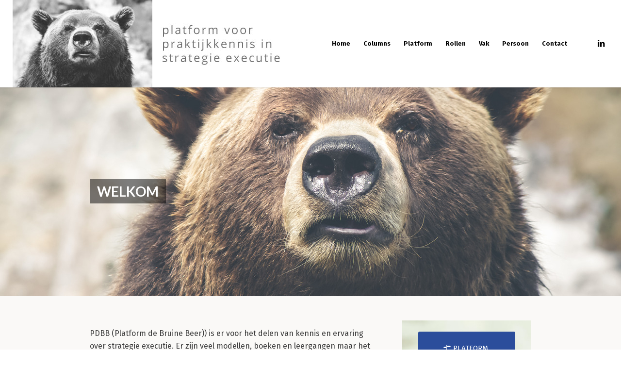

--- FILE ---
content_type: text/html; charset=UTF-8
request_url: https://www.pdbb.nl/
body_size: 18312
content:
<!DOCTYPE html>
<html lang="nl-NL" class="html_stretched responsive av-preloader-disabled  html_header_top html_logo_left html_main_nav_header html_menu_right html_custom html_header_sticky html_header_shrinking_disabled html_mobile_menu_tablet html_header_searchicon_disabled html_content_align_left html_header_unstick_top_disabled html_header_stretch html_minimal_header html_minimal_header_shadow html_elegant-blog html_av-overlay-side html_av-overlay-side-minimal html_av-submenu-noclone html_entry_id_84 av-cookies-no-cookie-consent av-no-preview av-default-lightbox html_text_menu_active av-mobile-menu-switch-default">
<head>
<meta charset="UTF-8" />


<!-- mobile setting -->
<meta name="viewport" content="width=device-width, initial-scale=1">

<!-- Scripts/CSS and wp_head hook -->
<meta name='robots' content='index, follow, max-image-preview:large, max-snippet:-1, max-video-preview:-1' />

	<!-- This site is optimized with the Yoast SEO plugin v26.7 - https://yoast.com/wordpress/plugins/seo/ -->
	<title>Welkom - pdbb.nl</title>
	<link rel="canonical" href="https://www.pdbb.nl/" />
	<meta property="og:locale" content="nl_NL" />
	<meta property="og:type" content="website" />
	<meta property="og:title" content="Welkom - pdbb.nl" />
	<meta property="og:url" content="https://www.pdbb.nl/" />
	<meta property="og:site_name" content="pdbb.nl" />
	<meta property="article:modified_time" content="2021-04-02T06:20:28+00:00" />
	<meta name="twitter:card" content="summary_large_image" />
	<script type="application/ld+json" class="yoast-schema-graph">{"@context":"https://schema.org","@graph":[{"@type":"WebPage","@id":"https://www.pdbb.nl/","url":"https://www.pdbb.nl/","name":"Welkom - pdbb.nl","isPartOf":{"@id":"https://www.pdbb.nl/#website"},"datePublished":"2020-12-11T12:45:52+00:00","dateModified":"2021-04-02T06:20:28+00:00","breadcrumb":{"@id":"https://www.pdbb.nl/#breadcrumb"},"inLanguage":"nl-NL","potentialAction":[{"@type":"ReadAction","target":["https://www.pdbb.nl/"]}]},{"@type":"BreadcrumbList","@id":"https://www.pdbb.nl/#breadcrumb","itemListElement":[{"@type":"ListItem","position":1,"name":"Home"}]},{"@type":"WebSite","@id":"https://www.pdbb.nl/#website","url":"https://www.pdbb.nl/","name":"pdbb.nl","description":"Just another WordPress site","potentialAction":[{"@type":"SearchAction","target":{"@type":"EntryPoint","urlTemplate":"https://www.pdbb.nl/?s={search_term_string}"},"query-input":{"@type":"PropertyValueSpecification","valueRequired":true,"valueName":"search_term_string"}}],"inLanguage":"nl-NL"}]}</script>
	<!-- / Yoast SEO plugin. -->


<link rel='dns-prefetch' href='//www.googletagmanager.com' />
<link rel="alternate" type="application/rss+xml" title="pdbb.nl &raquo; feed" href="https://www.pdbb.nl/feed/" />
<link rel="alternate" type="application/rss+xml" title="pdbb.nl &raquo; reacties feed" href="https://www.pdbb.nl/comments/feed/" />
<link rel="alternate" title="oEmbed (JSON)" type="application/json+oembed" href="https://www.pdbb.nl/wp-json/oembed/1.0/embed?url=https%3A%2F%2Fwww.pdbb.nl%2F" />
<link rel="alternate" title="oEmbed (XML)" type="text/xml+oembed" href="https://www.pdbb.nl/wp-json/oembed/1.0/embed?url=https%3A%2F%2Fwww.pdbb.nl%2F&#038;format=xml" />

<!-- google webfont font replacement -->

			<script type='text/javascript'>

				(function() {

					/*	check if webfonts are disabled by user setting via cookie - or user must opt in.	*/
					var html = document.getElementsByTagName('html')[0];
					var cookie_check = html.className.indexOf('av-cookies-needs-opt-in') >= 0 || html.className.indexOf('av-cookies-can-opt-out') >= 0;
					var allow_continue = true;
					var silent_accept_cookie = html.className.indexOf('av-cookies-user-silent-accept') >= 0;

					if( cookie_check && ! silent_accept_cookie )
					{
						if( ! document.cookie.match(/aviaCookieConsent/) || html.className.indexOf('av-cookies-session-refused') >= 0 )
						{
							allow_continue = false;
						}
						else
						{
							if( ! document.cookie.match(/aviaPrivacyRefuseCookiesHideBar/) )
							{
								allow_continue = false;
							}
							else if( ! document.cookie.match(/aviaPrivacyEssentialCookiesEnabled/) )
							{
								allow_continue = false;
							}
							else if( document.cookie.match(/aviaPrivacyGoogleWebfontsDisabled/) )
							{
								allow_continue = false;
							}
						}
					}

					if( allow_continue )
					{
						var f = document.createElement('link');

						f.type 	= 'text/css';
						f.rel 	= 'stylesheet';
						f.href 	= 'https://fonts.googleapis.com/css?family=Lato:300,400,700%7CFira+Sans:100,400,700&display=auto';
						f.id 	= 'avia-google-webfont';

						document.getElementsByTagName('head')[0].appendChild(f);
					}
				})();

			</script>
			<style id='wp-img-auto-sizes-contain-inline-css' type='text/css'>
img:is([sizes=auto i],[sizes^="auto," i]){contain-intrinsic-size:3000px 1500px}
/*# sourceURL=wp-img-auto-sizes-contain-inline-css */
</style>

<style id='wp-emoji-styles-inline-css' type='text/css'>

	img.wp-smiley, img.emoji {
		display: inline !important;
		border: none !important;
		box-shadow: none !important;
		height: 1em !important;
		width: 1em !important;
		margin: 0 0.07em !important;
		vertical-align: -0.1em !important;
		background: none !important;
		padding: 0 !important;
	}
/*# sourceURL=wp-emoji-styles-inline-css */
</style>
<link rel='stylesheet' id='wp-block-library-css' href='https://www.pdbb.nl/wp-includes/css/dist/block-library/style.min.css?ver=6.9' type='text/css' media='all' />
<style id='global-styles-inline-css' type='text/css'>
:root{--wp--preset--aspect-ratio--square: 1;--wp--preset--aspect-ratio--4-3: 4/3;--wp--preset--aspect-ratio--3-4: 3/4;--wp--preset--aspect-ratio--3-2: 3/2;--wp--preset--aspect-ratio--2-3: 2/3;--wp--preset--aspect-ratio--16-9: 16/9;--wp--preset--aspect-ratio--9-16: 9/16;--wp--preset--color--black: #000000;--wp--preset--color--cyan-bluish-gray: #abb8c3;--wp--preset--color--white: #ffffff;--wp--preset--color--pale-pink: #f78da7;--wp--preset--color--vivid-red: #cf2e2e;--wp--preset--color--luminous-vivid-orange: #ff6900;--wp--preset--color--luminous-vivid-amber: #fcb900;--wp--preset--color--light-green-cyan: #7bdcb5;--wp--preset--color--vivid-green-cyan: #00d084;--wp--preset--color--pale-cyan-blue: #8ed1fc;--wp--preset--color--vivid-cyan-blue: #0693e3;--wp--preset--color--vivid-purple: #9b51e0;--wp--preset--color--metallic-red: #b02b2c;--wp--preset--color--maximum-yellow-red: #edae44;--wp--preset--color--yellow-sun: #eeee22;--wp--preset--color--palm-leaf: #83a846;--wp--preset--color--aero: #7bb0e7;--wp--preset--color--old-lavender: #745f7e;--wp--preset--color--steel-teal: #5f8789;--wp--preset--color--raspberry-pink: #d65799;--wp--preset--color--medium-turquoise: #4ecac2;--wp--preset--gradient--vivid-cyan-blue-to-vivid-purple: linear-gradient(135deg,rgb(6,147,227) 0%,rgb(155,81,224) 100%);--wp--preset--gradient--light-green-cyan-to-vivid-green-cyan: linear-gradient(135deg,rgb(122,220,180) 0%,rgb(0,208,130) 100%);--wp--preset--gradient--luminous-vivid-amber-to-luminous-vivid-orange: linear-gradient(135deg,rgb(252,185,0) 0%,rgb(255,105,0) 100%);--wp--preset--gradient--luminous-vivid-orange-to-vivid-red: linear-gradient(135deg,rgb(255,105,0) 0%,rgb(207,46,46) 100%);--wp--preset--gradient--very-light-gray-to-cyan-bluish-gray: linear-gradient(135deg,rgb(238,238,238) 0%,rgb(169,184,195) 100%);--wp--preset--gradient--cool-to-warm-spectrum: linear-gradient(135deg,rgb(74,234,220) 0%,rgb(151,120,209) 20%,rgb(207,42,186) 40%,rgb(238,44,130) 60%,rgb(251,105,98) 80%,rgb(254,248,76) 100%);--wp--preset--gradient--blush-light-purple: linear-gradient(135deg,rgb(255,206,236) 0%,rgb(152,150,240) 100%);--wp--preset--gradient--blush-bordeaux: linear-gradient(135deg,rgb(254,205,165) 0%,rgb(254,45,45) 50%,rgb(107,0,62) 100%);--wp--preset--gradient--luminous-dusk: linear-gradient(135deg,rgb(255,203,112) 0%,rgb(199,81,192) 50%,rgb(65,88,208) 100%);--wp--preset--gradient--pale-ocean: linear-gradient(135deg,rgb(255,245,203) 0%,rgb(182,227,212) 50%,rgb(51,167,181) 100%);--wp--preset--gradient--electric-grass: linear-gradient(135deg,rgb(202,248,128) 0%,rgb(113,206,126) 100%);--wp--preset--gradient--midnight: linear-gradient(135deg,rgb(2,3,129) 0%,rgb(40,116,252) 100%);--wp--preset--font-size--small: 1rem;--wp--preset--font-size--medium: 1.125rem;--wp--preset--font-size--large: 1.75rem;--wp--preset--font-size--x-large: clamp(1.75rem, 3vw, 2.25rem);--wp--preset--spacing--20: 0.44rem;--wp--preset--spacing--30: 0.67rem;--wp--preset--spacing--40: 1rem;--wp--preset--spacing--50: 1.5rem;--wp--preset--spacing--60: 2.25rem;--wp--preset--spacing--70: 3.38rem;--wp--preset--spacing--80: 5.06rem;--wp--preset--shadow--natural: 6px 6px 9px rgba(0, 0, 0, 0.2);--wp--preset--shadow--deep: 12px 12px 50px rgba(0, 0, 0, 0.4);--wp--preset--shadow--sharp: 6px 6px 0px rgba(0, 0, 0, 0.2);--wp--preset--shadow--outlined: 6px 6px 0px -3px rgb(255, 255, 255), 6px 6px rgb(0, 0, 0);--wp--preset--shadow--crisp: 6px 6px 0px rgb(0, 0, 0);}:root { --wp--style--global--content-size: 800px;--wp--style--global--wide-size: 1130px; }:where(body) { margin: 0; }.wp-site-blocks > .alignleft { float: left; margin-right: 2em; }.wp-site-blocks > .alignright { float: right; margin-left: 2em; }.wp-site-blocks > .aligncenter { justify-content: center; margin-left: auto; margin-right: auto; }:where(.is-layout-flex){gap: 0.5em;}:where(.is-layout-grid){gap: 0.5em;}.is-layout-flow > .alignleft{float: left;margin-inline-start: 0;margin-inline-end: 2em;}.is-layout-flow > .alignright{float: right;margin-inline-start: 2em;margin-inline-end: 0;}.is-layout-flow > .aligncenter{margin-left: auto !important;margin-right: auto !important;}.is-layout-constrained > .alignleft{float: left;margin-inline-start: 0;margin-inline-end: 2em;}.is-layout-constrained > .alignright{float: right;margin-inline-start: 2em;margin-inline-end: 0;}.is-layout-constrained > .aligncenter{margin-left: auto !important;margin-right: auto !important;}.is-layout-constrained > :where(:not(.alignleft):not(.alignright):not(.alignfull)){max-width: var(--wp--style--global--content-size);margin-left: auto !important;margin-right: auto !important;}.is-layout-constrained > .alignwide{max-width: var(--wp--style--global--wide-size);}body .is-layout-flex{display: flex;}.is-layout-flex{flex-wrap: wrap;align-items: center;}.is-layout-flex > :is(*, div){margin: 0;}body .is-layout-grid{display: grid;}.is-layout-grid > :is(*, div){margin: 0;}body{padding-top: 0px;padding-right: 0px;padding-bottom: 0px;padding-left: 0px;}a:where(:not(.wp-element-button)){text-decoration: underline;}:root :where(.wp-element-button, .wp-block-button__link){background-color: #32373c;border-width: 0;color: #fff;font-family: inherit;font-size: inherit;font-style: inherit;font-weight: inherit;letter-spacing: inherit;line-height: inherit;padding-top: calc(0.667em + 2px);padding-right: calc(1.333em + 2px);padding-bottom: calc(0.667em + 2px);padding-left: calc(1.333em + 2px);text-decoration: none;text-transform: inherit;}.has-black-color{color: var(--wp--preset--color--black) !important;}.has-cyan-bluish-gray-color{color: var(--wp--preset--color--cyan-bluish-gray) !important;}.has-white-color{color: var(--wp--preset--color--white) !important;}.has-pale-pink-color{color: var(--wp--preset--color--pale-pink) !important;}.has-vivid-red-color{color: var(--wp--preset--color--vivid-red) !important;}.has-luminous-vivid-orange-color{color: var(--wp--preset--color--luminous-vivid-orange) !important;}.has-luminous-vivid-amber-color{color: var(--wp--preset--color--luminous-vivid-amber) !important;}.has-light-green-cyan-color{color: var(--wp--preset--color--light-green-cyan) !important;}.has-vivid-green-cyan-color{color: var(--wp--preset--color--vivid-green-cyan) !important;}.has-pale-cyan-blue-color{color: var(--wp--preset--color--pale-cyan-blue) !important;}.has-vivid-cyan-blue-color{color: var(--wp--preset--color--vivid-cyan-blue) !important;}.has-vivid-purple-color{color: var(--wp--preset--color--vivid-purple) !important;}.has-metallic-red-color{color: var(--wp--preset--color--metallic-red) !important;}.has-maximum-yellow-red-color{color: var(--wp--preset--color--maximum-yellow-red) !important;}.has-yellow-sun-color{color: var(--wp--preset--color--yellow-sun) !important;}.has-palm-leaf-color{color: var(--wp--preset--color--palm-leaf) !important;}.has-aero-color{color: var(--wp--preset--color--aero) !important;}.has-old-lavender-color{color: var(--wp--preset--color--old-lavender) !important;}.has-steel-teal-color{color: var(--wp--preset--color--steel-teal) !important;}.has-raspberry-pink-color{color: var(--wp--preset--color--raspberry-pink) !important;}.has-medium-turquoise-color{color: var(--wp--preset--color--medium-turquoise) !important;}.has-black-background-color{background-color: var(--wp--preset--color--black) !important;}.has-cyan-bluish-gray-background-color{background-color: var(--wp--preset--color--cyan-bluish-gray) !important;}.has-white-background-color{background-color: var(--wp--preset--color--white) !important;}.has-pale-pink-background-color{background-color: var(--wp--preset--color--pale-pink) !important;}.has-vivid-red-background-color{background-color: var(--wp--preset--color--vivid-red) !important;}.has-luminous-vivid-orange-background-color{background-color: var(--wp--preset--color--luminous-vivid-orange) !important;}.has-luminous-vivid-amber-background-color{background-color: var(--wp--preset--color--luminous-vivid-amber) !important;}.has-light-green-cyan-background-color{background-color: var(--wp--preset--color--light-green-cyan) !important;}.has-vivid-green-cyan-background-color{background-color: var(--wp--preset--color--vivid-green-cyan) !important;}.has-pale-cyan-blue-background-color{background-color: var(--wp--preset--color--pale-cyan-blue) !important;}.has-vivid-cyan-blue-background-color{background-color: var(--wp--preset--color--vivid-cyan-blue) !important;}.has-vivid-purple-background-color{background-color: var(--wp--preset--color--vivid-purple) !important;}.has-metallic-red-background-color{background-color: var(--wp--preset--color--metallic-red) !important;}.has-maximum-yellow-red-background-color{background-color: var(--wp--preset--color--maximum-yellow-red) !important;}.has-yellow-sun-background-color{background-color: var(--wp--preset--color--yellow-sun) !important;}.has-palm-leaf-background-color{background-color: var(--wp--preset--color--palm-leaf) !important;}.has-aero-background-color{background-color: var(--wp--preset--color--aero) !important;}.has-old-lavender-background-color{background-color: var(--wp--preset--color--old-lavender) !important;}.has-steel-teal-background-color{background-color: var(--wp--preset--color--steel-teal) !important;}.has-raspberry-pink-background-color{background-color: var(--wp--preset--color--raspberry-pink) !important;}.has-medium-turquoise-background-color{background-color: var(--wp--preset--color--medium-turquoise) !important;}.has-black-border-color{border-color: var(--wp--preset--color--black) !important;}.has-cyan-bluish-gray-border-color{border-color: var(--wp--preset--color--cyan-bluish-gray) !important;}.has-white-border-color{border-color: var(--wp--preset--color--white) !important;}.has-pale-pink-border-color{border-color: var(--wp--preset--color--pale-pink) !important;}.has-vivid-red-border-color{border-color: var(--wp--preset--color--vivid-red) !important;}.has-luminous-vivid-orange-border-color{border-color: var(--wp--preset--color--luminous-vivid-orange) !important;}.has-luminous-vivid-amber-border-color{border-color: var(--wp--preset--color--luminous-vivid-amber) !important;}.has-light-green-cyan-border-color{border-color: var(--wp--preset--color--light-green-cyan) !important;}.has-vivid-green-cyan-border-color{border-color: var(--wp--preset--color--vivid-green-cyan) !important;}.has-pale-cyan-blue-border-color{border-color: var(--wp--preset--color--pale-cyan-blue) !important;}.has-vivid-cyan-blue-border-color{border-color: var(--wp--preset--color--vivid-cyan-blue) !important;}.has-vivid-purple-border-color{border-color: var(--wp--preset--color--vivid-purple) !important;}.has-metallic-red-border-color{border-color: var(--wp--preset--color--metallic-red) !important;}.has-maximum-yellow-red-border-color{border-color: var(--wp--preset--color--maximum-yellow-red) !important;}.has-yellow-sun-border-color{border-color: var(--wp--preset--color--yellow-sun) !important;}.has-palm-leaf-border-color{border-color: var(--wp--preset--color--palm-leaf) !important;}.has-aero-border-color{border-color: var(--wp--preset--color--aero) !important;}.has-old-lavender-border-color{border-color: var(--wp--preset--color--old-lavender) !important;}.has-steel-teal-border-color{border-color: var(--wp--preset--color--steel-teal) !important;}.has-raspberry-pink-border-color{border-color: var(--wp--preset--color--raspberry-pink) !important;}.has-medium-turquoise-border-color{border-color: var(--wp--preset--color--medium-turquoise) !important;}.has-vivid-cyan-blue-to-vivid-purple-gradient-background{background: var(--wp--preset--gradient--vivid-cyan-blue-to-vivid-purple) !important;}.has-light-green-cyan-to-vivid-green-cyan-gradient-background{background: var(--wp--preset--gradient--light-green-cyan-to-vivid-green-cyan) !important;}.has-luminous-vivid-amber-to-luminous-vivid-orange-gradient-background{background: var(--wp--preset--gradient--luminous-vivid-amber-to-luminous-vivid-orange) !important;}.has-luminous-vivid-orange-to-vivid-red-gradient-background{background: var(--wp--preset--gradient--luminous-vivid-orange-to-vivid-red) !important;}.has-very-light-gray-to-cyan-bluish-gray-gradient-background{background: var(--wp--preset--gradient--very-light-gray-to-cyan-bluish-gray) !important;}.has-cool-to-warm-spectrum-gradient-background{background: var(--wp--preset--gradient--cool-to-warm-spectrum) !important;}.has-blush-light-purple-gradient-background{background: var(--wp--preset--gradient--blush-light-purple) !important;}.has-blush-bordeaux-gradient-background{background: var(--wp--preset--gradient--blush-bordeaux) !important;}.has-luminous-dusk-gradient-background{background: var(--wp--preset--gradient--luminous-dusk) !important;}.has-pale-ocean-gradient-background{background: var(--wp--preset--gradient--pale-ocean) !important;}.has-electric-grass-gradient-background{background: var(--wp--preset--gradient--electric-grass) !important;}.has-midnight-gradient-background{background: var(--wp--preset--gradient--midnight) !important;}.has-small-font-size{font-size: var(--wp--preset--font-size--small) !important;}.has-medium-font-size{font-size: var(--wp--preset--font-size--medium) !important;}.has-large-font-size{font-size: var(--wp--preset--font-size--large) !important;}.has-x-large-font-size{font-size: var(--wp--preset--font-size--x-large) !important;}
/*# sourceURL=global-styles-inline-css */
</style>

<link rel='stylesheet' id='mediaelement-css' href='https://www.pdbb.nl/wp-includes/js/mediaelement/mediaelementplayer-legacy.min.css?ver=4.2.17' type='text/css' media='all' />
<link rel='stylesheet' id='wp-mediaelement-css' href='https://www.pdbb.nl/wp-includes/js/mediaelement/wp-mediaelement.min.css?ver=6.9' type='text/css' media='all' />
<link rel='stylesheet' id='avia-merged-styles-css' href='https://www.pdbb.nl/wp-content/uploads/dynamic_avia/avia-merged-styles-968d7e9dd81c861b7af8f1768fd5fa5c---695e838e7c1a4.css' type='text/css' media='all' />
<link rel='stylesheet' id='avia-single-post-84-css' href='https://www.pdbb.nl/wp-content/uploads/dynamic_avia/avia_posts_css/post-84.css?ver=ver-1767803207' type='text/css' media='all' />
<script type="text/javascript" src="https://www.pdbb.nl/wp-includes/js/jquery/jquery.min.js?ver=3.7.1" id="jquery-core-js"></script>
<script type="text/javascript" src="https://www.pdbb.nl/wp-includes/js/jquery/jquery-migrate.min.js?ver=3.4.1" id="jquery-migrate-js"></script>
<script type="text/javascript" src="https://www.pdbb.nl/wp-content/uploads/dynamic_avia/avia-head-scripts-070366f63d82c41a8edf227fc9d22909---695e838e84ff4.js" id="avia-head-scripts-js"></script>
<link rel="https://api.w.org/" href="https://www.pdbb.nl/wp-json/" /><link rel="alternate" title="JSON" type="application/json" href="https://www.pdbb.nl/wp-json/wp/v2/pages/84" /><link rel="EditURI" type="application/rsd+xml" title="RSD" href="https://www.pdbb.nl/xmlrpc.php?rsd" />
<meta name="generator" content="WordPress 6.9" />
<link rel='shortlink' href='https://www.pdbb.nl/' />
<meta name="generator" content="Site Kit by Google 1.168.0" />

<!--[if lt IE 9]><script src="https://www.pdbb.nl/wp-content/themes/enfold/js/html5shiv.js"></script><![endif]--><link rel="profile" href="https://gmpg.org/xfn/11" />
<link rel="alternate" type="application/rss+xml" title="pdbb.nl RSS2 Feed" href="https://www.pdbb.nl/feed/" />
<link rel="pingback" href="https://www.pdbb.nl/xmlrpc.php" />

<style type='text/css' media='screen'>
 #top #header_main > .container, #top #header_main > .container .main_menu  .av-main-nav > li > a, #top #header_main #menu-item-shop .cart_dropdown_link{ height:180px; line-height: 180px; }
 .html_top_nav_header .av-logo-container{ height:180px;  }
 .html_header_top.html_header_sticky #top #wrap_all #main{ padding-top:180px; } 
</style>

<!-- To speed up the rendering and to display the site as fast as possible to the user we include some styles and scripts for above the fold content inline -->
<script type="text/javascript">'use strict';var avia_is_mobile=!1;if(/Android|webOS|iPhone|iPad|iPod|BlackBerry|IEMobile|Opera Mini/i.test(navigator.userAgent)&&'ontouchstart' in document.documentElement){avia_is_mobile=!0;document.documentElement.className+=' avia_mobile '}
else{document.documentElement.className+=' avia_desktop '};document.documentElement.className+=' js_active ';(function(){var e=['-webkit-','-moz-','-ms-',''],n='',o=!1,a=!1;for(var t in e){if(e[t]+'transform' in document.documentElement.style){o=!0;n=e[t]+'transform'};if(e[t]+'perspective' in document.documentElement.style){a=!0}};if(o){document.documentElement.className+=' avia_transform '};if(a){document.documentElement.className+=' avia_transform3d '};if(typeof document.getElementsByClassName=='function'&&typeof document.documentElement.getBoundingClientRect=='function'&&avia_is_mobile==!1){if(n&&window.innerHeight>0){setTimeout(function(){var e=0,o={},a=0,t=document.getElementsByClassName('av-parallax'),i=window.pageYOffset||document.documentElement.scrollTop;for(e=0;e<t.length;e++){t[e].style.top='0px';o=t[e].getBoundingClientRect();a=Math.ceil((window.innerHeight+i-o.top)*0.3);t[e].style[n]='translate(0px, '+a+'px)';t[e].style.top='auto';t[e].className+=' enabled-parallax '}},50)}}})();</script><style type="text/css">
		@font-face {font-family: 'entypo-fontello-enfold'; font-weight: normal; font-style: normal; font-display: auto;
		src: url('https://www.pdbb.nl/wp-content/themes/enfold/config-templatebuilder/avia-template-builder/assets/fonts/entypo-fontello-enfold/entypo-fontello-enfold.woff2') format('woff2'),
		url('https://www.pdbb.nl/wp-content/themes/enfold/config-templatebuilder/avia-template-builder/assets/fonts/entypo-fontello-enfold/entypo-fontello-enfold.woff') format('woff'),
		url('https://www.pdbb.nl/wp-content/themes/enfold/config-templatebuilder/avia-template-builder/assets/fonts/entypo-fontello-enfold/entypo-fontello-enfold.ttf') format('truetype'),
		url('https://www.pdbb.nl/wp-content/themes/enfold/config-templatebuilder/avia-template-builder/assets/fonts/entypo-fontello-enfold/entypo-fontello-enfold.svg#entypo-fontello-enfold') format('svg'),
		url('https://www.pdbb.nl/wp-content/themes/enfold/config-templatebuilder/avia-template-builder/assets/fonts/entypo-fontello-enfold/entypo-fontello-enfold.eot'),
		url('https://www.pdbb.nl/wp-content/themes/enfold/config-templatebuilder/avia-template-builder/assets/fonts/entypo-fontello-enfold/entypo-fontello-enfold.eot?#iefix') format('embedded-opentype');
		}

		#top .avia-font-entypo-fontello-enfold, body .avia-font-entypo-fontello-enfold, html body [data-av_iconfont='entypo-fontello-enfold']:before{ font-family: 'entypo-fontello-enfold'; }
		
		@font-face {font-family: 'entypo-fontello'; font-weight: normal; font-style: normal; font-display: auto;
		src: url('https://www.pdbb.nl/wp-content/themes/enfold/config-templatebuilder/avia-template-builder/assets/fonts/entypo-fontello/entypo-fontello.woff2') format('woff2'),
		url('https://www.pdbb.nl/wp-content/themes/enfold/config-templatebuilder/avia-template-builder/assets/fonts/entypo-fontello/entypo-fontello.woff') format('woff'),
		url('https://www.pdbb.nl/wp-content/themes/enfold/config-templatebuilder/avia-template-builder/assets/fonts/entypo-fontello/entypo-fontello.ttf') format('truetype'),
		url('https://www.pdbb.nl/wp-content/themes/enfold/config-templatebuilder/avia-template-builder/assets/fonts/entypo-fontello/entypo-fontello.svg#entypo-fontello') format('svg'),
		url('https://www.pdbb.nl/wp-content/themes/enfold/config-templatebuilder/avia-template-builder/assets/fonts/entypo-fontello/entypo-fontello.eot'),
		url('https://www.pdbb.nl/wp-content/themes/enfold/config-templatebuilder/avia-template-builder/assets/fonts/entypo-fontello/entypo-fontello.eot?#iefix') format('embedded-opentype');
		}

		#top .avia-font-entypo-fontello, body .avia-font-entypo-fontello, html body [data-av_iconfont='entypo-fontello']:before{ font-family: 'entypo-fontello'; }
		</style>

<!--
Debugging Info for Theme support: 

Theme: Enfold
Version: 7.1
Installed: enfold
AviaFramework Version: 5.6
AviaBuilder Version: 6.0
aviaElementManager Version: 1.0.1
ML:512-PU:39-PLA:6
WP:6.9
Compress: CSS:all theme files - JS:all theme files
Updates: disabled
PLAu:4
-->
</head>

<body id="top" class="home wp-singular page-template-default page page-id-84 wp-theme-enfold stretched no_sidebar_border rtl_columns av-curtain-numeric lato fira_sans  post-type-page avia-responsive-images-support av-recaptcha-enabled av-google-badge-hide" itemscope="itemscope" itemtype="https://schema.org/WebPage" >

	
	<div id='wrap_all'>

	
<header id='header' class='all_colors header_color light_bg_color  av_header_top av_logo_left av_main_nav_header av_menu_right av_custom av_header_sticky av_header_shrinking_disabled av_header_stretch av_mobile_menu_tablet av_header_searchicon_disabled av_header_unstick_top_disabled av_seperator_small_border av_minimal_header av_minimal_header_shadow av_bottom_nav_disabled '  data-av_shrink_factor='50' role="banner" itemscope="itemscope" itemtype="https://schema.org/WPHeader" >

		<div  id='header_main' class='container_wrap container_wrap_logo'>

        <div class='container av-logo-container'><div class='inner-container'><span class='logo avia-standard-logo'><a href='https://www.pdbb.nl/' class='' aria-label='logo-575 GRIJS' title='logo-575 GRIJS'><img src="https://www.pdbb.nl/wp-content/uploads/2021/03/logo-575-GRIJS.jpg" srcset="https://www.pdbb.nl/wp-content/uploads/2021/03/logo-575-GRIJS.jpg 575w, https://www.pdbb.nl/wp-content/uploads/2021/03/logo-575-GRIJS-300x94.jpg 300w" sizes="(max-width: 575px) 100vw, 575px" height="100" width="300" alt='pdbb.nl' title='logo-575 GRIJS' /></a></span><nav class='main_menu' data-selectname='Selecteer een pagina'  role="navigation" itemscope="itemscope" itemtype="https://schema.org/SiteNavigationElement" ><div class="avia-menu av-main-nav-wrap av_menu_icon_beside"><ul role="menu" class="menu av-main-nav" id="avia-menu"><li role="menuitem" id="menu-item-680" class="menu-item menu-item-type-post_type menu-item-object-page menu-item-home current-menu-item page_item page-item-84 current_page_item menu-item-top-level menu-item-top-level-1"><a href="https://www.pdbb.nl/" itemprop="url" tabindex="0"><span class="avia-bullet"></span><span class="avia-menu-text">Home</span><span class="avia-menu-fx"><span class="avia-arrow-wrap"><span class="avia-arrow"></span></span></span></a></li>
<li role="menuitem" id="menu-item-686" class="menu-item menu-item-type-post_type menu-item-object-page menu-item-top-level menu-item-top-level-2"><a href="https://www.pdbb.nl/collums/" itemprop="url" tabindex="0"><span class="avia-bullet"></span><span class="avia-menu-text">Columns</span><span class="avia-menu-fx"><span class="avia-arrow-wrap"><span class="avia-arrow"></span></span></span></a></li>
<li role="menuitem" id="menu-item-697" class="menu-item menu-item-type-post_type menu-item-object-page menu-item-top-level menu-item-top-level-3"><a href="https://www.pdbb.nl/platform/" itemprop="url" tabindex="0"><span class="avia-bullet"></span><span class="avia-menu-text">Platform</span><span class="avia-menu-fx"><span class="avia-arrow-wrap"><span class="avia-arrow"></span></span></span></a></li>
<li role="menuitem" id="menu-item-689" class="menu-item menu-item-type-post_type menu-item-object-page menu-item-top-level menu-item-top-level-4"><a href="https://www.pdbb.nl/rol/" itemprop="url" tabindex="0"><span class="avia-bullet"></span><span class="avia-menu-text">Rollen</span><span class="avia-menu-fx"><span class="avia-arrow-wrap"><span class="avia-arrow"></span></span></span></a></li>
<li role="menuitem" id="menu-item-688" class="menu-item menu-item-type-post_type menu-item-object-page menu-item-top-level menu-item-top-level-5"><a href="https://www.pdbb.nl/strategie-executie/" itemprop="url" tabindex="0"><span class="avia-bullet"></span><span class="avia-menu-text">Vak</span><span class="avia-menu-fx"><span class="avia-arrow-wrap"><span class="avia-arrow"></span></span></span></a></li>
<li role="menuitem" id="menu-item-687" class="menu-item menu-item-type-post_type menu-item-object-page menu-item-top-level menu-item-top-level-6"><a href="https://www.pdbb.nl/about/" itemprop="url" tabindex="0"><span class="avia-bullet"></span><span class="avia-menu-text">Persoon</span><span class="avia-menu-fx"><span class="avia-arrow-wrap"><span class="avia-arrow"></span></span></span></a></li>
<li role="menuitem" id="menu-item-679" class="menu-item menu-item-type-post_type menu-item-object-page menu-item-top-level menu-item-top-level-7"><a href="https://www.pdbb.nl/contact/" itemprop="url" tabindex="0"><span class="avia-bullet"></span><span class="avia-menu-text">Contact</span><span class="avia-menu-fx"><span class="avia-arrow-wrap"><span class="avia-arrow"></span></span></span></a></li>
<li class="av-burger-menu-main menu-item-avia-special " role="menuitem">
	        			<a href="#" aria-label="Menu" aria-hidden="false">
							<span class="av-hamburger av-hamburger--spin av-js-hamburger">
								<span class="av-hamburger-box">
						          <span class="av-hamburger-inner"></span>
						          <strong>Menu</strong>
								</span>
							</span>
							<span class="avia_hidden_link_text">Menu</span>
						</a>
	        		   </li></ul></div><ul class='noLightbox social_bookmarks icon_count_2'><li class='social_bookmarks_linkedin av-social-link-linkedin social_icon_1 avia_social_iconfont'><a  target="_blank" aria-label="Link naar LinkedIn" href='https://www.linkedin.com/in/peter-de-bruin/' data-av_icon='' data-av_iconfont='entypo-fontello' title="Link naar LinkedIn" desc="Link naar LinkedIn" title='Link naar LinkedIn'><span class='avia_hidden_link_text'>Link naar LinkedIn</span></a></li></ul></nav></div> </div> 
		<!-- end container_wrap-->
		</div>
<div class="header_bg"></div>
<!-- end header -->
</header>

	<div id='main' class='all_colors' data-scroll-offset='180'>

	<div id='full_slider_1'  class='avia-fullwidth-slider main_color avia-shadow   avia-builder-el-0  el_before_av_section  avia-builder-el-first   container_wrap fullsize'  ><div  class='avia-slideshow av-kiq8i9ft-b3e793ab81351ab1de48097326f3eb2a avia-slideshow-featured av_slideshow_full avia-slide-slider av-slideshow-ui av-control-default av-slideshow-manual av-loop-once av-loop-manual-endless av-default-height-applied   avia-slideshow-1' data-slideshow-options="{&quot;animation&quot;:&quot;slide&quot;,&quot;autoplay&quot;:false,&quot;loop_autoplay&quot;:&quot;once&quot;,&quot;interval&quot;:5,&quot;loop_manual&quot;:&quot;manual-endless&quot;,&quot;autoplay_stopper&quot;:false,&quot;noNavigation&quot;:false,&quot;bg_slider&quot;:false,&quot;keep_padding&quot;:false,&quot;hoverpause&quot;:false,&quot;show_slide_delay&quot;:0}"  itemprop="image" itemscope="itemscope" itemtype="https://schema.org/ImageObject" ><ul class='avia-slideshow-inner ' style='padding-bottom: 33.59375%;'><li  class='avia-slideshow-slide av-kiq8i9ft-b3e793ab81351ab1de48097326f3eb2a__0  av-single-slide slide-1 slide-odd'><div data-rel='slideshow-1' class='avia-slide-wrap '   ><div class='av-slideshow-caption av-kiq8i9ft-b3e793ab81351ab1de48097326f3eb2a__0 caption_fullwidth caption_left caption_left_framed caption_framed'><div class="container caption_container"><div class="slideshow_caption"><div class="slideshow_inner_caption"><div class="slideshow_align_caption"><h2 class='avia-caption-title '  itemprop="name" >Welkom</h2></div></div></div></div></div><img decoding="async" fetchpriority="high" class="wp-image-68 avia-img-lazy-loading-not-68"  src="https://www.pdbb.nl/wp-content/uploads/2013/01/bear-1280x430.jpg" width="1280" height="430" title='bear' alt=''  itemprop="thumbnailUrl"   /></div></li></ul></div></div>
<div id='av_section_1'  class='avia-section av-12p74-6da9fc27895677a34ed49f5dee344bae main_color avia-section-default avia-no-border-styling  avia-builder-el-1  el_after_av_slideshow_full  el_before_av_section  avia-bg-style-scroll container_wrap fullsize'  ><div class='container av-section-cont-open' ><div class='template-page content  av-content-full alpha units'><div class='post-entry post-entry-type-page post-entry-84'><div class='entry-content-wrapper clearfix'>
<div class='flex_column_table av-6cm4-266ce0e0e418ae08efe5e91ded1abf1b sc-av_two_third av-equal-height-column-flextable'><div  class='flex_column av-6cm4-266ce0e0e418ae08efe5e91ded1abf1b av_two_third  avia-builder-el-2  el_before_av_one_third  avia-builder-el-first  first flex_column_table_cell av-equal-height-column av-align-top av-zero-column-padding  '     ><section  class='av_textblock_section av-kisp4huj-75483eb23fadec22dfd4e702eeb63b3e '   itemscope="itemscope" itemtype="https://schema.org/CreativeWork" ><div class='avia_textblock'  itemprop="text" ><div class="av-special-heading av-special-heading-h2 blockquote modern-quote modern-centered avia-builder-el-2 el_before_av_textblock avia-builder-el-first av-inherit-size " style="text-align: left;"></div>
<section class="av_textblock_section ">
<div class="avia_textblock " style="text-align: left;">
<p>PDBB (Platform de Bruine Beer)) is er voor het delen van kennis en ervaring over strategie executie. Er zijn veel modellen, boeken en leergangen maar het HOE van het strategie executie leer je vooral in de praktijk. Om dat te bevorderen faciliteert PDBB het delen van de praktijkkennis en -ervaring.<br />
Lerend van elkaar kunnen we onze eigen veranderprocessen optimaliseren. En, belangrijk, het verandervermogen van boards, teams en individuen verhogen. Er is één ding belangrijker dan de strategie, de realisatie! En met een hoog verandervermogen kun je beter inspelen op veranderende omstandigheden. HOE we veranderen zegt alles over WAT we bereiken.</p>
<p>Strategie gaat allang niet meer over denken. En executie is geen eufemisme meer voor programmamanagement. Strategie executie is een werkwoord met logica, afspraken, keuzes, beleving, energie, cultuur en dna. Iets van de organisatie, met en voor de stakeholders. Het gaat over het plan (de inhoud), het team (de competenties) en het ontwikkelvermogen van beiden. Het gaat om TOP (Team, Ontwikkelvermogen en Plan).</p>
<p>Op PDBB kun je leren en bijdragen aan de kennisuitwisseling. Op het platform tref je bijdragen van de ‘host’, Peter de Bruin, bijvoorbeeld in de vorm van zijn columns/blogs. Peter heeft meer dan 27 jaar ervaring in dit vakgebied. Ook zijn er case by case verslagen uit de praktijk en er is het wekelijkse spar-uur waarin kunnen deelnemers anoniem kunnen sparren over hun dilemma’s. In de rubriek ‘ community’ kan iedereen zinvolle bijdragen en artikelen toevoegen.</p>
<p>Als community leren we van elkaar. Dit platform nodigt je uit je casuïstiek te delen, te leren, geïnspireerd te raken en door te gaan waar het soms best lastig is de moed te blijven verzamelen.</p>
<p>Peter de Bruin is initiatiefnemer van PDBB. Je kunt hem bereiken via <a href="mailto:peter@pdbb.nl">peter@pdbb.nl</a> en 0653193747. Hij is zelf op de volgende manieren in het vakgebied actief;</p>
<ul>
<li><a href="https://bruinebeer.mkb-reklame.nl/index.php/gids-2/">Gids / bestuursadviseur</a></li>
<li><a href="https://bruinebeer.mkb-reklame.nl/index.php/regisseur/">Regisseur / manager</a></li>
<li><a href="https://bruinebeer.mkb-reklame.nl/index.php/toezicht/">Toezichthouder / commissaris</a></li>
<li><a href="https://bruinebeer.mkb-reklame.nl/index.php/interviews/">Moderatie / interview</a></li>
<li><a href="https://bruinebeer.mkb-reklame.nl/index.php/board-assessments/">Assessments van boards / kandidaten</a></li>
</ul>
</div>
</section>
</div></section></div><div class='av-flex-placeholder'></div><div  class='flex_column av-80q0-9bb9c33795cab9c45ba41ec436a5935f av_one_third  avia-builder-el-4  el_after_av_two_third  avia-builder-el-last  flex_column_table_cell av-equal-height-column av-align-top avia-full-stretch  '     ><div  class='avia-button-wrap av-kiso206o-5043de68a2cb0f85566e6ef0749e0e5b-wrap avia-button-center  avia-builder-el-5  el_before_av_hr  avia-builder-el-first '><a href='https://www.pdbb.nl/community/'  class='avia-button av-kiso206o-5043de68a2cb0f85566e6ef0749e0e5b av-link-btn avia-icon_select-yes-left-icon avia-size-x-large avia-position-center avia-font-color-theme-color'   aria-label="PLATFORM"><span class='avia_button_icon avia_button_icon_left avia-iconfont avia-font-entypo-fontello' data-av_icon='' data-av_iconfont='entypo-fontello' ></span><span class='avia_iconbox_title' >PLATFORM</span><span class='avia_button_background avia-button avia-color-theme-color' ></span></a></div>
<div  class='hr av-1hlrs-995848d0c05ea8680087df79100db5e5 hr-invisible  avia-builder-el-6  el_after_av_button  el_before_av_button '><span class='hr-inner '><span class="hr-inner-style"></span></span></div>
<div  class='avia-button-wrap av-kiso206o-5da995be541caad84c2d7595493bdca2-wrap avia-button-center  avia-builder-el-7  el_after_av_hr  el_before_av_hr '><a href='https://www.pdbb.nl/about/'  class='avia-button av-kiso206o-5da995be541caad84c2d7595493bdca2 av-link-btn avia-icon_select-yes-left-icon avia-size-x-large avia-position-center avia-font-color-theme-color'   aria-label="PETER DE BRUIN"><span class='avia_button_icon avia_button_icon_left avia-iconfont avia-font-entypo-fontello' data-av_icon='' data-av_iconfont='entypo-fontello' ></span><span class='avia_iconbox_title' >PETER DE BRUIN</span><span class='avia_button_background avia-button avia-color-theme-color' ></span></a></div>
<div  class='hr av-1hlrs-995848d0c05ea8680087df79100db5e5 hr-invisible  avia-builder-el-8  el_after_av_button  el_before_av_button '><span class='hr-inner '><span class="hr-inner-style"></span></span></div>
<div  class='avia-button-wrap av-kiso206o-4c2e4e13288c562df94bbe1b9d1ed0d5-wrap avia-button-center  avia-builder-el-9  el_after_av_hr  el_before_av_hr '><a href='https://www.pdbb.nl/gids-2/'  class='avia-button av-kiso206o-4c2e4e13288c562df94bbe1b9d1ed0d5 av-link-btn avia-icon_select-yes-left-icon avia-size-x-large avia-position-center avia-font-color-black'   aria-label="ROLLEN"><span class='avia_button_icon avia_button_icon_left avia-iconfont avia-font-entypo-fontello' data-av_icon='' data-av_iconfont='entypo-fontello' ></span><span class='avia_iconbox_title' >ROLLEN</span><span class='avia_button_background avia-button avia-color-theme-color' ></span></a></div>
<div  class='hr av-1hlrs-995848d0c05ea8680087df79100db5e5 hr-invisible  avia-builder-el-10  el_after_av_button  el_before_av_button '><span class='hr-inner '><span class="hr-inner-style"></span></span></div>
<div  class='avia-button-wrap av-kiso206o-eb0c3c2a544e6930cf8cac2da21f4cd6-wrap avia-button-center  avia-builder-el-11  el_after_av_hr  avia-builder-el-last '><a href='https://www.pdbb.nl/contact/'  class='avia-button av-kiso206o-eb0c3c2a544e6930cf8cac2da21f4cd6 av-link-btn avia-icon_select-yes-left-icon avia-size-x-large avia-position-center avia-font-color-theme-color'   aria-label="UURTJE VRIJBLIJVEND SPARREN?"><span class='avia_button_icon avia_button_icon_left avia-iconfont avia-font-entypo-fontello' data-av_icon='' data-av_iconfont='entypo-fontello' ></span><span class='avia_iconbox_title' >UURTJE VRIJBLIJVEND SPARREN?</span><span class='avia_button_background avia-button avia-color-theme-color' ></span></a></div></div></div><!--close column table wrapper. Autoclose: 1 --></div></div></div><!-- close content main div --></div></div><div id='av_section_2'  class='avia-section av-12p74-68556fec930b80e4e6c8d18948d8066d main_color avia-section-default avia-no-border-styling  avia-builder-el-12  el_after_av_section  avia-builder-el-last  avia-bg-style-scroll container_wrap fullsize'  ><div class='container av-section-cont-open' ><div class='template-page content  av-content-full alpha units'><div class='post-entry post-entry-type-page post-entry-84'><div class='entry-content-wrapper clearfix'>
<div  class='av-special-heading av-kmqbanpv-c8c01c36005421bf730c7e84d2b66332 av-special-heading-h3 blockquote modern-quote  avia-builder-el-13  el_before_av_textblock  avia-builder-el-first '><h3 class='av-special-heading-tag '  itemprop="headline"  >Columns</h3><div class="special-heading-border"><div class="special-heading-inner-border"></div></div></div>
<section  class='av_textblock_section av-kisp4huj-e2fe188fa51eeef8cb79e4e086eca697 '   itemscope="itemscope" itemtype="https://schema.org/CreativeWork" ><div class='avia_textblock'  itemprop="text" ><p style="text-align: left;">Vijftien maal per jaar beschrijft Peter de Bruin in deze column vanuit praktijksituaties over het ‘HOE van strategie implementatie’. De serie is gestoeld op de visie dat verandervermogen en wendbare organisaties vooraleerst ontstaan door het wegnemen van beperkingen, weerstanden en blokkades. Dat start met bewustwording over de patronen en systemen in de hedendaagse manier van werken.<br />
De columns trachten een bijdrage te leveren aan deze bewustwording.</p>
</div></section>
<div  class='av-alb-blogposts template-blog  av-blog-meta-author-disabled av-blog-meta-comments-disabled av-blog-meta-category-disabled av-blog-meta-html-info-disabled av-blog-meta-tag-disabled '  itemscope="itemscope" itemtype="https://schema.org/Blog" ><article class="post-entry post-entry-type-standard post-entry-1165 post-loop-1 post-parity-odd single-big with-slider post-1165 post type-post status-publish format-standard has-post-thumbnail hentry category-artikelen"  itemscope="itemscope" itemtype="https://schema.org/BlogPosting" ><div class="blog-meta"></div><div class='entry-content-wrapper clearfix standard-content'><header class="entry-content-header" aria-label="Bericht: Dapper?"><div class="av-heading-wrapper"><span class="blog-categories minor-meta"><a href="https://www.pdbb.nl/category/artikelen/" rel="tag">Artikelen</a></span><h2 class='post-title entry-title '  itemprop="headline" ><a href="https://www.pdbb.nl/artikelen/dapper/" rel="bookmark" title="Permanente Link: Dapper?">Dapper?<span class="post-format-icon minor-meta"></span></a></h2></div></header><span class="av-vertical-delimiter"></span><div class="big-preview single-big"  itemprop="image" itemscope="itemscope" itemtype="https://schema.org/ImageObject" ><a href="https://www.pdbb.nl/artikelen/dapper/"  title="dapper" ><img decoding="async" loading="lazy" width="1210" height="423" src="https://www.pdbb.nl/wp-content/uploads/2026/01/dapper-1210x423.jpg" class="wp-image-1166 avia-img-lazy-loading-1166 attachment-entry_without_sidebar size-entry_without_sidebar wp-post-image" alt="" /></a></div><div class="entry-content"  itemprop="text" ><p>“Je moet het zelf doen, maar je hoeft het niet alleen te doen” hoor ik bij de intake. Een andere begeleider had al eerder geruststellend gezegd dat je zelf aan de knoppen zit. Ze voegde eraan toe “dat het bijzonderder wordt naarmate je het proces meer toelaat”. Oeps!, waarom wilde ik deze retraite ook alweer? [&hellip;]</p>
<div class="read-more-link"><a href="https://www.pdbb.nl/artikelen/dapper/" class="more-link">Lees meer<span class='more-link-arrow avia-svg-icon avia-font-svg_entypo-fontello' data-av_svg_icon='right-open-big' data-av_iconset='svg_entypo-fontello'><svg version="1.1" xmlns="http://www.w3.org/2000/svg" width="15" height="32" viewBox="0 0 15 32" preserveAspectRatio="xMidYMid meet" role="graphics-symbol" aria-hidden="true">
<path d="M0.416 27.84l11.456-11.84-11.456-11.904q-0.832-0.832 0-1.536 0.832-0.832 1.536 0l12.544 12.608q0.768 0.832 0 1.6l-12.544 12.608q-0.704 0.832-1.536 0-0.832-0.704 0-1.536z"></path>
</svg></span></a></div>
</div><span class="post-meta-infos"><time class="date-container minor-meta updated"  itemprop="datePublished" datetime="2026-01-07T16:02:16+00:00" >januari 7, 2026</time></span><footer class="entry-footer"></footer><div class='post_delimiter'></div></div><div class="post_author_timeline"></div><span class='hidden'>
				<span class='av-structured-data'  itemprop="image" itemscope="itemscope" itemtype="https://schema.org/ImageObject" >
						<span itemprop='url'>https://www.pdbb.nl/wp-content/uploads/2026/01/dapper.jpg</span>
						<span itemprop='height'>1024</span>
						<span itemprop='width'>1536</span>
				</span>
				<span class='av-structured-data'  itemprop="publisher" itemtype="https://schema.org/Organization" itemscope="itemscope" >
						<span itemprop='name'>admin</span>
						<span itemprop='logo' itemscope itemtype='https://schema.org/ImageObject'>
							<span itemprop='url'>https://www.pdbb.nl/wp-content/uploads/2021/03/logo-575-GRIJS.jpg</span>
						</span>
				</span><span class='av-structured-data'  itemprop="author" itemscope="itemscope" itemtype="https://schema.org/Person" ><span itemprop='name'>admin</span></span><span class='av-structured-data'  itemprop="datePublished" datetime="2026-01-07T16:02:16+00:00" >2026-01-07 16:02:16</span><span class='av-structured-data'  itemprop="dateModified" itemtype="https://schema.org/dateModified" >2026-01-07 16:02:37</span><span class='av-structured-data'  itemprop="mainEntityOfPage" itemtype="https://schema.org/mainEntityOfPage" ><span itemprop='name'>Dapper?</span></span></span></article><article class="post-entry post-entry-type-standard post-entry-1158 post-loop-2 post-parity-even single-big with-slider post-1158 post type-post status-publish format-standard has-post-thumbnail hentry category-artikelen"  itemscope="itemscope" itemtype="https://schema.org/BlogPosting" ><div class="blog-meta"></div><div class='entry-content-wrapper clearfix standard-content'><header class="entry-content-header" aria-label="Bericht: Snelle standaard!"><div class="av-heading-wrapper"><span class="blog-categories minor-meta"><a href="https://www.pdbb.nl/category/artikelen/" rel="tag">Artikelen</a></span><h2 class='post-title entry-title '  itemprop="headline" ><a href="https://www.pdbb.nl/artikelen/snelle-standaard/" rel="bookmark" title="Permanente Link: Snelle standaard!">Snelle standaard!<span class="post-format-icon minor-meta"></span></a></h2></div></header><span class="av-vertical-delimiter"></span><div class="big-preview single-big"  itemprop="image" itemscope="itemscope" itemtype="https://schema.org/ImageObject" ><a href="https://www.pdbb.nl/artikelen/snelle-standaard/"  title="Standaard" ><img decoding="async" loading="lazy" width="1201" height="423" src="https://www.pdbb.nl/wp-content/uploads/2025/12/Standaard-1201x423.jpg" class="wp-image-1159 avia-img-lazy-loading-1159 attachment-entry_without_sidebar size-entry_without_sidebar wp-post-image" alt="" /></a></div><div class="entry-content"  itemprop="text" ><p>Honderdvijftig jaar geleden verkeerde de olieraffinage in chaos. Er was wisselende kwaliteit, brandgevaar en geen vertrouwen in de keten. John Rockefeller forceerde een uniforme kwaliteitsstandaard (“standard oil”) in de keten en koppelde daar prijsdiscipline aan. De norm kreeg schaal, met een tweedeling tot gevolg: lid van de S.O.-trust of uit de markt gedreven. John Rockefeller [&hellip;]</p>
<div class="read-more-link"><a href="https://www.pdbb.nl/artikelen/snelle-standaard/" class="more-link">Lees meer<span class='more-link-arrow avia-svg-icon avia-font-svg_entypo-fontello' data-av_svg_icon='right-open-big' data-av_iconset='svg_entypo-fontello'><svg version="1.1" xmlns="http://www.w3.org/2000/svg" width="15" height="32" viewBox="0 0 15 32" preserveAspectRatio="xMidYMid meet" role="graphics-symbol" aria-hidden="true">
<path d="M0.416 27.84l11.456-11.84-11.456-11.904q-0.832-0.832 0-1.536 0.832-0.832 1.536 0l12.544 12.608q0.768 0.832 0 1.6l-12.544 12.608q-0.704 0.832-1.536 0-0.832-0.704 0-1.536z"></path>
</svg></span></a></div>
</div><span class="post-meta-infos"><time class="date-container minor-meta updated"  itemprop="datePublished" datetime="2025-12-10T16:45:33+00:00" >december 10, 2025</time></span><footer class="entry-footer"></footer><div class='post_delimiter'></div></div><div class="post_author_timeline"></div><span class='hidden'>
				<span class='av-structured-data'  itemprop="image" itemscope="itemscope" itemtype="https://schema.org/ImageObject" >
						<span itemprop='url'>https://www.pdbb.nl/wp-content/uploads/2025/12/Standaard.jpg</span>
						<span itemprop='height'>691</span>
						<span itemprop='width'>1201</span>
				</span>
				<span class='av-structured-data'  itemprop="publisher" itemtype="https://schema.org/Organization" itemscope="itemscope" >
						<span itemprop='name'>admin</span>
						<span itemprop='logo' itemscope itemtype='https://schema.org/ImageObject'>
							<span itemprop='url'>https://www.pdbb.nl/wp-content/uploads/2021/03/logo-575-GRIJS.jpg</span>
						</span>
				</span><span class='av-structured-data'  itemprop="author" itemscope="itemscope" itemtype="https://schema.org/Person" ><span itemprop='name'>admin</span></span><span class='av-structured-data'  itemprop="datePublished" datetime="2025-12-10T16:45:33+00:00" >2025-12-10 16:45:33</span><span class='av-structured-data'  itemprop="dateModified" itemtype="https://schema.org/dateModified" >2025-12-10 17:01:13</span><span class='av-structured-data'  itemprop="mainEntityOfPage" itemtype="https://schema.org/mainEntityOfPage" ><span itemprop='name'>Snelle standaard!</span></span></span></article><article class="post-entry post-entry-type-standard post-entry-1148 post-loop-3 post-parity-odd post-entry-last single-big with-slider post-1148 post type-post status-publish format-standard has-post-thumbnail hentry category-artikelen"  itemscope="itemscope" itemtype="https://schema.org/BlogPosting" ><div class="blog-meta"></div><div class='entry-content-wrapper clearfix standard-content'><header class="entry-content-header" aria-label="Bericht: Spiegelen!"><div class="av-heading-wrapper"><span class="blog-categories minor-meta"><a href="https://www.pdbb.nl/category/artikelen/" rel="tag">Artikelen</a></span><h2 class='post-title entry-title '  itemprop="headline" ><a href="https://www.pdbb.nl/artikelen/spiegelen/" rel="bookmark" title="Permanente Link: Spiegelen!">Spiegelen!<span class="post-format-icon minor-meta"></span></a></h2></div></header><span class="av-vertical-delimiter"></span><div class="big-preview single-big"  itemprop="image" itemscope="itemscope" itemtype="https://schema.org/ImageObject" ><a href="https://www.pdbb.nl/artikelen/spiegelen/"  title="Creative visual of business people in corporate staff meeting" ><img decoding="async" loading="lazy" width="750" height="423" src="https://www.pdbb.nl/wp-content/uploads/2025/11/Siegelen-kopie-750x423.jpg" class="wp-image-1149 avia-img-lazy-loading-1149 attachment-entry_without_sidebar size-entry_without_sidebar wp-post-image" alt="" /></a></div><div class="entry-content"  itemprop="text" ><p>Louter lovende woorden bij het afscheid van bestuurders (m/v). Veelal niets dan goeds en dat is vaak terecht. Het leven van een bestuurder is zwaar, loutering bij de finale is gepast. Uit de mooie woorden, veelal anekdotisch, soms met humor en altijd complimenteus, valt voor de goede toehoorder desondanks veel op te maken. De bestuurlijke [&hellip;]</p>
<div class="read-more-link"><a href="https://www.pdbb.nl/artikelen/spiegelen/" class="more-link">Lees meer<span class='more-link-arrow avia-svg-icon avia-font-svg_entypo-fontello' data-av_svg_icon='right-open-big' data-av_iconset='svg_entypo-fontello'><svg version="1.1" xmlns="http://www.w3.org/2000/svg" width="15" height="32" viewBox="0 0 15 32" preserveAspectRatio="xMidYMid meet" role="graphics-symbol" aria-hidden="true">
<path d="M0.416 27.84l11.456-11.84-11.456-11.904q-0.832-0.832 0-1.536 0.832-0.832 1.536 0l12.544 12.608q0.768 0.832 0 1.6l-12.544 12.608q-0.704 0.832-1.536 0-0.832-0.704 0-1.536z"></path>
</svg></span></a></div>
</div><span class="post-meta-infos"><time class="date-container minor-meta updated"  itemprop="datePublished" datetime="2025-11-19T17:04:02+00:00" >november 19, 2025</time></span><footer class="entry-footer"></footer><div class='post_delimiter'></div></div><div class="post_author_timeline"></div><span class='hidden'>
				<span class='av-structured-data'  itemprop="image" itemscope="itemscope" itemtype="https://schema.org/ImageObject" >
						<span itemprop='url'>https://www.pdbb.nl/wp-content/uploads/2025/11/Siegelen-kopie.jpg</span>
						<span itemprop='height'>600</span>
						<span itemprop='width'>750</span>
				</span>
				<span class='av-structured-data'  itemprop="publisher" itemtype="https://schema.org/Organization" itemscope="itemscope" >
						<span itemprop='name'>admin</span>
						<span itemprop='logo' itemscope itemtype='https://schema.org/ImageObject'>
							<span itemprop='url'>https://www.pdbb.nl/wp-content/uploads/2021/03/logo-575-GRIJS.jpg</span>
						</span>
				</span><span class='av-structured-data'  itemprop="author" itemscope="itemscope" itemtype="https://schema.org/Person" ><span itemprop='name'>admin</span></span><span class='av-structured-data'  itemprop="datePublished" datetime="2025-11-19T17:04:02+00:00" >2025-11-19 17:04:02</span><span class='av-structured-data'  itemprop="dateModified" itemtype="https://schema.org/dateModified" >2025-11-19 17:10:10</span><span class='av-structured-data'  itemprop="mainEntityOfPage" itemtype="https://schema.org/mainEntityOfPage" ><span itemprop='name'>Spiegelen!</span></span></span></article><div class='single-big'><nav class='pagination'><span class='pagination-meta'>Pagina 1 van 37</span><span class='current'>1</span><a href='https://www.pdbb.nl/page/2/' class='inactive next_page' >2</a><a href='https://www.pdbb.nl/page/3/' class='inactive' >3</a><a href='https://www.pdbb.nl/page/2/'>&rsaquo;</a><a href='https://www.pdbb.nl/page/37/'>&raquo;</a></nav>
</div></div>
</p>
</div></div></div><!-- close content main div --> <!-- section close by builder template -->		</div><!--end builder template--></div><!-- close default .container_wrap element -->				<div class='container_wrap footer_color' id='footer'>

					<div class='container'>

						<div class='flex_column av_one_third  first el_before_av_one_third'><section id="nav_menu-2" class="widget clearfix widget_nav_menu"><h3 class="widgettitle">Snelle navigatie</h3><div class="menu-snelle-container"><ul id="menu-snelle" class="menu"><li id="menu-item-669" class="menu-item menu-item-type-custom menu-item-object-custom menu-item-669"><a href="https://bruinebeer.mkb-reklame.nl/">Home</a></li>
<li id="menu-item-691" class="menu-item menu-item-type-post_type menu-item-object-page menu-item-691"><a href="https://www.pdbb.nl/collums/">Collumns</a></li>
<li id="menu-item-692" class="menu-item menu-item-type-post_type menu-item-object-page menu-item-692"><a href="https://www.pdbb.nl/community/">Learning</a></li>
<li id="menu-item-693" class="menu-item menu-item-type-post_type menu-item-object-page menu-item-693"><a href="https://www.pdbb.nl/rol/">Rol</a></li>
<li id="menu-item-694" class="menu-item menu-item-type-post_type menu-item-object-page menu-item-694"><a href="https://www.pdbb.nl/strategie-executie/">Vak</a></li>
<li id="menu-item-695" class="menu-item menu-item-type-post_type menu-item-object-page menu-item-695"><a href="https://www.pdbb.nl/about/">Persoon</a></li>
<li id="menu-item-696" class="menu-item menu-item-type-post_type menu-item-object-page menu-item-696"><a href="https://www.pdbb.nl/contact/">Contact</a></li>
</ul></div><span class="seperator extralight-border"></span></section></div><div class='flex_column av_one_third  el_after_av_one_third el_before_av_one_third '><section id="nav_menu-3" class="widget clearfix widget_nav_menu"><h3 class="widgettitle">Learning</h3><div class="menu-platform-container"><ul id="menu-platform" class="menu"><li id="menu-item-685" class="menu-item menu-item-type-post_type menu-item-object-page menu-item-has-children menu-item-685"><a href="https://www.pdbb.nl/community/">Community</a>
<ul class="sub-menu">
	<li id="menu-item-690" class="menu-item menu-item-type-post_type menu-item-object-page menu-item-690"><a href="https://www.pdbb.nl/authentiek-leiderschap/">Authentiek leiderschap</a></li>
	<li id="menu-item-699" class="menu-item menu-item-type-post_type menu-item-object-page menu-item-699"><a href="https://www.pdbb.nl/governance/">Governance</a></li>
	<li id="menu-item-711" class="menu-item menu-item-type-post_type menu-item-object-page menu-item-711"><a href="https://www.pdbb.nl/strategie-executie-community/">Strategie executie</a></li>
</ul>
</li>
<li id="menu-item-682" class="menu-item menu-item-type-post_type menu-item-object-page menu-item-682"><a href="https://www.pdbb.nl/case-by-case/">Case-by-case</a></li>
<li id="menu-item-681" class="menu-item menu-item-type-post_type menu-item-object-page menu-item-681"><a href="https://www.pdbb.nl/spar-uur/">Spar-uur</a></li>
<li id="menu-item-683" class="menu-item menu-item-type-post_type menu-item-object-page menu-item-683"><a href="https://www.pdbb.nl/collums/">Columns</a></li>
</ul></div><span class="seperator extralight-border"></span></section></div><div class='flex_column av_one_third  el_after_av_one_third el_before_av_one_third '><section id="nav_menu-4" class="widget clearfix widget_nav_menu"><h3 class="widgettitle">Rollen</h3><div class="menu-rollen-container"><ul id="menu-rollen" class="menu"><li id="menu-item-684" class="menu-item menu-item-type-post_type menu-item-object-page menu-item-684"><a href="https://www.pdbb.nl/gids-2/">Gids</a></li>
<li id="menu-item-678" class="menu-item menu-item-type-post_type menu-item-object-page menu-item-678"><a href="https://www.pdbb.nl/regisseur/">Regisseur</a></li>
<li id="menu-item-675" class="menu-item menu-item-type-post_type menu-item-object-page menu-item-675"><a href="https://www.pdbb.nl/toezicht/">Toezicht</a></li>
<li id="menu-item-677" class="menu-item menu-item-type-post_type menu-item-object-page menu-item-677"><a href="https://www.pdbb.nl/interviews/">Interviews</a></li>
<li id="menu-item-676" class="menu-item menu-item-type-post_type menu-item-object-page menu-item-676"><a href="https://www.pdbb.nl/board-assessments/">Board assessments</a></li>
</ul></div><span class="seperator extralight-border"></span></section></div>
					</div>

				<!-- ####### END FOOTER CONTAINER ####### -->
				</div>

	

	
				<footer class='container_wrap socket_color' id='socket'  role="contentinfo" itemscope="itemscope" itemtype="https://schema.org/WPFooter" aria-label="Auteursrecht en bedrijfsinformatie" >
                    <div class='container'>

                        <span class='copyright'>© Copyright - Bruine Beer | Website: Godert von Weiler </span>

                        <ul class='noLightbox social_bookmarks icon_count_2'><li class='social_bookmarks_linkedin av-social-link-linkedin social_icon_1 avia_social_iconfont'><a  target="_blank" aria-label="Link naar LinkedIn" href='https://www.linkedin.com/in/peter-de-bruin/' data-av_icon='' data-av_iconfont='entypo-fontello' title="Link naar LinkedIn" desc="Link naar LinkedIn" title='Link naar LinkedIn'><span class='avia_hidden_link_text'>Link naar LinkedIn</span></a></li></ul>
                    </div>

	            <!-- ####### END SOCKET CONTAINER ####### -->
				</footer>


					<!-- end main -->
		</div>

		<!-- end wrap_all --></div>
<a href='#top' title='Scroll naar bovenzijde' id='scroll-top-link' class='avia-svg-icon avia-font-svg_entypo-fontello' data-av_svg_icon='up-open' data-av_iconset='svg_entypo-fontello' tabindex='-1' aria-hidden='true'>
	<svg version="1.1" xmlns="http://www.w3.org/2000/svg" width="19" height="32" viewBox="0 0 19 32" preserveAspectRatio="xMidYMid meet" aria-labelledby='av-svg-title-5' aria-describedby='av-svg-desc-5' role="graphics-symbol" aria-hidden="true">
<title id='av-svg-title-5'>Scroll naar bovenzijde</title>
<desc id='av-svg-desc-5'>Scroll naar bovenzijde</desc>
<path d="M18.048 18.24q0.512 0.512 0.512 1.312t-0.512 1.312q-1.216 1.216-2.496 0l-6.272-6.016-6.272 6.016q-1.28 1.216-2.496 0-0.512-0.512-0.512-1.312t0.512-1.312l7.488-7.168q0.512-0.512 1.28-0.512t1.28 0.512z"></path>
</svg>	<span class="avia_hidden_link_text">Scroll naar bovenzijde</span>
</a>

<div id="fb-root"></div>

<script type="speculationrules">
{"prefetch":[{"source":"document","where":{"and":[{"href_matches":"/*"},{"not":{"href_matches":["/wp-*.php","/wp-admin/*","/wp-content/uploads/*","/wp-content/*","/wp-content/plugins/*","/wp-content/themes/enfold/*","/*\\?(.+)"]}},{"not":{"selector_matches":"a[rel~=\"nofollow\"]"}},{"not":{"selector_matches":".no-prefetch, .no-prefetch a"}}]},"eagerness":"conservative"}]}
</script>

 <script type='text/javascript'>
 /* <![CDATA[ */  
var avia_framework_globals = avia_framework_globals || {};
    avia_framework_globals.frameworkUrl = 'https://www.pdbb.nl/wp-content/themes/enfold/framework/';
    avia_framework_globals.installedAt = 'https://www.pdbb.nl/wp-content/themes/enfold/';
    avia_framework_globals.ajaxurl = 'https://www.pdbb.nl/wp-admin/admin-ajax.php';
/* ]]> */ 
</script>
 
 <script type="text/javascript" src="https://www.pdbb.nl/wp-includes/js/underscore.min.js?ver=1.13.7" id="underscore-js"></script>
<script type="text/javascript" id="mediaelement-core-js-before">
/* <![CDATA[ */
var mejsL10n = {"language":"nl","strings":{"mejs.download-file":"Bestand downloaden","mejs.install-flash":"Je gebruikt een browser die geen Flash Player heeft ingeschakeld of ge\u00efnstalleerd. Zet de Flash Player plugin aan of download de nieuwste versie van https://get.adobe.com/flashplayer/","mejs.fullscreen":"Volledig scherm","mejs.play":"Afspelen","mejs.pause":"Pauzeren","mejs.time-slider":"Tijdschuifbalk","mejs.time-help-text":"Gebruik Links/Rechts pijltoetsen om \u00e9\u00e9n seconde vooruit te spoelen, Omhoog/Omlaag pijltoetsen om tien seconden vooruit te spoelen.","mejs.live-broadcast":"Live uitzending","mejs.volume-help-text":"Gebruik Omhoog/Omlaag pijltoetsen om het volume te verhogen of te verlagen.","mejs.unmute":"Geluid aan","mejs.mute":"Dempen","mejs.volume-slider":"Volumeschuifbalk","mejs.video-player":"Videospeler","mejs.audio-player":"Audiospeler","mejs.captions-subtitles":"Bijschriften/ondertitels","mejs.captions-chapters":"Hoofdstukken","mejs.none":"Geen","mejs.afrikaans":"Afrikaans","mejs.albanian":"Albanees","mejs.arabic":"Arabisch","mejs.belarusian":"Wit-Russisch","mejs.bulgarian":"Bulgaars","mejs.catalan":"Catalaans","mejs.chinese":"Chinees","mejs.chinese-simplified":"Chinees (Versimpeld)","mejs.chinese-traditional":"Chinees (Traditioneel)","mejs.croatian":"Kroatisch","mejs.czech":"Tsjechisch","mejs.danish":"Deens","mejs.dutch":"Nederlands","mejs.english":"Engels","mejs.estonian":"Estlands","mejs.filipino":"Filipijns","mejs.finnish":"Fins","mejs.french":"Frans","mejs.galician":"Galicisch","mejs.german":"Duits","mejs.greek":"Grieks","mejs.haitian-creole":"Ha\u00eftiaans Creools","mejs.hebrew":"Hebreeuws","mejs.hindi":"Hindi","mejs.hungarian":"Hongaars","mejs.icelandic":"IJslands","mejs.indonesian":"Indonesisch","mejs.irish":"Iers","mejs.italian":"Italiaans","mejs.japanese":"Japans","mejs.korean":"Koreaans","mejs.latvian":"Lets","mejs.lithuanian":"Litouws","mejs.macedonian":"Macedonisch","mejs.malay":"Maleis","mejs.maltese":"Maltees","mejs.norwegian":"Noors","mejs.persian":"Perzisch","mejs.polish":"Pools","mejs.portuguese":"Portugees","mejs.romanian":"Roemeens","mejs.russian":"Russisch","mejs.serbian":"Servisch","mejs.slovak":"Slovaaks","mejs.slovenian":"Sloveens","mejs.spanish":"Spaans","mejs.swahili":"Swahili","mejs.swedish":"Zweeds","mejs.tagalog":"Tagalog","mejs.thai":"Thais","mejs.turkish":"Turks","mejs.ukrainian":"Oekra\u00efens","mejs.vietnamese":"Vietnamees","mejs.welsh":"Welsh","mejs.yiddish":"Jiddisch"}};
//# sourceURL=mediaelement-core-js-before
/* ]]> */
</script>
<script type="text/javascript" src="https://www.pdbb.nl/wp-includes/js/mediaelement/mediaelement-and-player.min.js?ver=4.2.17" id="mediaelement-core-js"></script>
<script type="text/javascript" src="https://www.pdbb.nl/wp-includes/js/mediaelement/mediaelement-migrate.min.js?ver=6.9" id="mediaelement-migrate-js"></script>
<script type="text/javascript" id="mediaelement-js-extra">
/* <![CDATA[ */
var _wpmejsSettings = {"pluginPath":"/wp-includes/js/mediaelement/","classPrefix":"mejs-","stretching":"responsive","audioShortcodeLibrary":"mediaelement","videoShortcodeLibrary":"mediaelement"};
//# sourceURL=mediaelement-js-extra
/* ]]> */
</script>
<script type="text/javascript" src="https://www.pdbb.nl/wp-includes/js/mediaelement/wp-mediaelement.min.js?ver=6.9" id="wp-mediaelement-js"></script>
<script type="text/javascript" id="avia_google_recaptcha_front_script-js-extra">
/* <![CDATA[ */
var AviaReCAPTCHA_front = {"version":"avia_recaptcha_v3","site_key2":"6Lek4JcaAAAAAKNQawvpkXHL4goB54bBPBxkDwTG","site_key3":"6LeZ4JcaAAAAAINEOwXcqTgIuQzbZhwO0gBlvWT4","api":"https://www.google.com/recaptcha/api.js","api_lang":"nl","avia_api_script":"https://www.pdbb.nl/wp-content/themes/enfold/framework/js/conditional_load/avia_google_recaptcha_api.js","theme":"light","score":"0.5","verify_nonce":"03278048be","cannot_use":"\u003Ch3 class=\"av-recaptcha-error-main\"\u003ESorry, er is een probleem opgetreden bij de communicatie met Google reCAPTCHA API. U kunt het contactformulier momenteel niet indienen. Probeer het later nog eens - laad de pagina opnieuw en controleer ook uw internetverbinding.\u003C/h3\u003E","init_error_msg":"Oorspronkelijke instelling mislukt. Sitekey 2 en/of sitekey 3 ontbreekt in frontend.","v3_timeout_pageload":"Time-out opgetreden bij het verbinden met V3 API bij de eerste pageload","v3_timeout_verify":"Time-out opgetreden bij de verbinding met de V3-API bij de controle van de inzending.","v2_timeout_verify":"Er is een time-out opgetreden tijdens het verbinden met de V2-API om te controleren of u een mens bent. Probeer het opnieuw en controleer uw internetverbinding. Het kan nodig zijn om de pagina opnieuw te laden.","verify_msg":"Verifieer....","connection_error":"Kon geen verbinding maken met internet. Laad de pagina opnieuw en probeer het opnieuw.","validate_first":"Bevestig alsjeblieft dat je een mens bent","validate_submit":"Voor verzending controleren we eerst of u een mens bent.","no_token":"Ontbrekend intern token bij geldige verzending - kan niet doorgaan.","invalid_version":"Ongeldige reCAPTCHA versie gevonden.","api_load_error":"Google reCAPTCHA API kon niet worden geladen."};
//# sourceURL=avia_google_recaptcha_front_script-js-extra
/* ]]> */
</script>
<script type="text/javascript" src="https://www.pdbb.nl/wp-content/themes/enfold/config-lottie-animations/assets/lottie-player/dotlottie-player.js?ver=7.1" id="avia-dotlottie-script-js"></script>
<script type="text/javascript" id="avia-footer-scripts-js-extra">
/* <![CDATA[ */
var AviaReCAPTCHA_front = {"version":"avia_recaptcha_v3","site_key2":"6Lek4JcaAAAAAKNQawvpkXHL4goB54bBPBxkDwTG","site_key3":"6LeZ4JcaAAAAAINEOwXcqTgIuQzbZhwO0gBlvWT4","api":"https://www.google.com/recaptcha/api.js","api_lang":"nl","avia_api_script":"https://www.pdbb.nl/wp-content/themes/enfold/framework/js/conditional_load/avia_google_recaptcha_api.js","theme":"light","score":"0.5","verify_nonce":"03278048be","cannot_use":"\u003Ch3 class=\"av-recaptcha-error-main\"\u003ESorry, er is een probleem opgetreden bij de communicatie met Google reCAPTCHA API. U kunt het contactformulier momenteel niet indienen. Probeer het later nog eens - laad de pagina opnieuw en controleer ook uw internetverbinding.\u003C/h3\u003E","init_error_msg":"Oorspronkelijke instelling mislukt. Sitekey 2 en/of sitekey 3 ontbreekt in frontend.","v3_timeout_pageload":"Time-out opgetreden bij het verbinden met V3 API bij de eerste pageload","v3_timeout_verify":"Time-out opgetreden bij de verbinding met de V3-API bij de controle van de inzending.","v2_timeout_verify":"Er is een time-out opgetreden tijdens het verbinden met de V2-API om te controleren of u een mens bent. Probeer het opnieuw en controleer uw internetverbinding. Het kan nodig zijn om de pagina opnieuw te laden.","verify_msg":"Verifieer....","connection_error":"Kon geen verbinding maken met internet. Laad de pagina opnieuw en probeer het opnieuw.","validate_first":"Bevestig alsjeblieft dat je een mens bent","validate_submit":"Voor verzending controleren we eerst of u een mens bent.","no_token":"Ontbrekend intern token bij geldige verzending - kan niet doorgaan.","invalid_version":"Ongeldige reCAPTCHA versie gevonden.","api_load_error":"Google reCAPTCHA API kon niet worden geladen."};
//# sourceURL=avia-footer-scripts-js-extra
/* ]]> */
</script>
<script type="text/javascript" src="https://www.pdbb.nl/wp-content/uploads/dynamic_avia/avia-footer-scripts-c78818633a0187c00baa504cbf9c5d1e---695e838eec3d9.js" id="avia-footer-scripts-js"></script>
<script id="wp-emoji-settings" type="application/json">
{"baseUrl":"https://s.w.org/images/core/emoji/17.0.2/72x72/","ext":".png","svgUrl":"https://s.w.org/images/core/emoji/17.0.2/svg/","svgExt":".svg","source":{"concatemoji":"https://www.pdbb.nl/wp-includes/js/wp-emoji-release.min.js?ver=6.9"}}
</script>
<script type="module">
/* <![CDATA[ */
/*! This file is auto-generated */
const a=JSON.parse(document.getElementById("wp-emoji-settings").textContent),o=(window._wpemojiSettings=a,"wpEmojiSettingsSupports"),s=["flag","emoji"];function i(e){try{var t={supportTests:e,timestamp:(new Date).valueOf()};sessionStorage.setItem(o,JSON.stringify(t))}catch(e){}}function c(e,t,n){e.clearRect(0,0,e.canvas.width,e.canvas.height),e.fillText(t,0,0);t=new Uint32Array(e.getImageData(0,0,e.canvas.width,e.canvas.height).data);e.clearRect(0,0,e.canvas.width,e.canvas.height),e.fillText(n,0,0);const a=new Uint32Array(e.getImageData(0,0,e.canvas.width,e.canvas.height).data);return t.every((e,t)=>e===a[t])}function p(e,t){e.clearRect(0,0,e.canvas.width,e.canvas.height),e.fillText(t,0,0);var n=e.getImageData(16,16,1,1);for(let e=0;e<n.data.length;e++)if(0!==n.data[e])return!1;return!0}function u(e,t,n,a){switch(t){case"flag":return n(e,"\ud83c\udff3\ufe0f\u200d\u26a7\ufe0f","\ud83c\udff3\ufe0f\u200b\u26a7\ufe0f")?!1:!n(e,"\ud83c\udde8\ud83c\uddf6","\ud83c\udde8\u200b\ud83c\uddf6")&&!n(e,"\ud83c\udff4\udb40\udc67\udb40\udc62\udb40\udc65\udb40\udc6e\udb40\udc67\udb40\udc7f","\ud83c\udff4\u200b\udb40\udc67\u200b\udb40\udc62\u200b\udb40\udc65\u200b\udb40\udc6e\u200b\udb40\udc67\u200b\udb40\udc7f");case"emoji":return!a(e,"\ud83e\u1fac8")}return!1}function f(e,t,n,a){let r;const o=(r="undefined"!=typeof WorkerGlobalScope&&self instanceof WorkerGlobalScope?new OffscreenCanvas(300,150):document.createElement("canvas")).getContext("2d",{willReadFrequently:!0}),s=(o.textBaseline="top",o.font="600 32px Arial",{});return e.forEach(e=>{s[e]=t(o,e,n,a)}),s}function r(e){var t=document.createElement("script");t.src=e,t.defer=!0,document.head.appendChild(t)}a.supports={everything:!0,everythingExceptFlag:!0},new Promise(t=>{let n=function(){try{var e=JSON.parse(sessionStorage.getItem(o));if("object"==typeof e&&"number"==typeof e.timestamp&&(new Date).valueOf()<e.timestamp+604800&&"object"==typeof e.supportTests)return e.supportTests}catch(e){}return null}();if(!n){if("undefined"!=typeof Worker&&"undefined"!=typeof OffscreenCanvas&&"undefined"!=typeof URL&&URL.createObjectURL&&"undefined"!=typeof Blob)try{var e="postMessage("+f.toString()+"("+[JSON.stringify(s),u.toString(),c.toString(),p.toString()].join(",")+"));",a=new Blob([e],{type:"text/javascript"});const r=new Worker(URL.createObjectURL(a),{name:"wpTestEmojiSupports"});return void(r.onmessage=e=>{i(n=e.data),r.terminate(),t(n)})}catch(e){}i(n=f(s,u,c,p))}t(n)}).then(e=>{for(const n in e)a.supports[n]=e[n],a.supports.everything=a.supports.everything&&a.supports[n],"flag"!==n&&(a.supports.everythingExceptFlag=a.supports.everythingExceptFlag&&a.supports[n]);var t;a.supports.everythingExceptFlag=a.supports.everythingExceptFlag&&!a.supports.flag,a.supports.everything||((t=a.source||{}).concatemoji?r(t.concatemoji):t.wpemoji&&t.twemoji&&(r(t.twemoji),r(t.wpemoji)))});
//# sourceURL=https://www.pdbb.nl/wp-includes/js/wp-emoji-loader.min.js
/* ]]> */
</script>

<script type='text/javascript'>

	(function($) {

			/*	check if google analytics tracking is disabled by user setting via cookie - or user must opt in.	*/

			var analytics_code = "\n<!-- Global site tag (gtag.js) - Google Analytics -->\n<script id='google_analytics_script' class='google_analytics_scripts' async src='https:\/\/www.googletagmanager.com\/gtag\/js?id=UA-193542101-1'><\/script>\n<script class='google_analytics_scripts' type='text\/javascript'>\nwindow.dataLayer = window.dataLayer || [];\nfunction gtag(){dataLayer.push(arguments);}\ngtag('js', new Date());\ngtag('config', 'UA-193542101-1', { 'anonymize_ip': true });\n<\/script>\n".replace(/\"/g, '"' );
			var html = document.getElementsByTagName('html')[0];

			$('html').on( 'avia-cookie-settings-changed', function(e)
			{
					var cookie_check = html.className.indexOf('av-cookies-needs-opt-in') >= 0 || html.className.indexOf('av-cookies-can-opt-out') >= 0;
					var allow_continue = true;
					var silent_accept_cookie = html.className.indexOf('av-cookies-user-silent-accept') >= 0;
					var script_loaded = $( 'script.google_analytics_scripts' );

					if( cookie_check && ! silent_accept_cookie )
					{
						if( ! document.cookie.match(/aviaCookieConsent/) || html.className.indexOf('av-cookies-session-refused') >= 0 )
						{
							allow_continue = false;
						}
						else
						{
							if( ! document.cookie.match(/aviaPrivacyRefuseCookiesHideBar/) )
							{
								allow_continue = false;
							}
							else if( ! document.cookie.match(/aviaPrivacyEssentialCookiesEnabled/) )
							{
								allow_continue = false;
							}
							else if( document.cookie.match(/aviaPrivacyGoogleTrackingDisabled/) )
							{
								allow_continue = false;
							}
						}
					}

					//	allow 3-rd party plugins to hook (see enfold\config-cookiebot\cookiebot.js)
					if( window['wp'] && wp.hooks )
					{
						allow_continue = wp.hooks.applyFilters( 'aviaCookieConsent_allow_continue', allow_continue );
					}

					if( ! allow_continue )
					{
//						window['ga-disable-UA-193542101-1'] = true;
						if( script_loaded.length > 0 )
						{
							script_loaded.remove();
						}
					}
					else
					{
						if( script_loaded.length == 0 )
						{
							$('head').append( analytics_code );
						}
					}
			});

			$('html').trigger( 'avia-cookie-settings-changed' );

	})( jQuery );

</script></body>
</html>


<!-- Page cached by LiteSpeed Cache 7.7 on 2026-01-21 06:14:53 -->

--- FILE ---
content_type: text/html; charset=utf-8
request_url: https://www.google.com/recaptcha/api2/anchor?ar=1&k=6LeZ4JcaAAAAAINEOwXcqTgIuQzbZhwO0gBlvWT4&co=aHR0cHM6Ly93d3cucGRiYi5ubDo0NDM.&hl=nl&v=PoyoqOPhxBO7pBk68S4YbpHZ&size=invisible&anchor-ms=20000&execute-ms=30000&cb=oojtjymi40my
body_size: 49000
content:
<!DOCTYPE HTML><html dir="ltr" lang="nl"><head><meta http-equiv="Content-Type" content="text/html; charset=UTF-8">
<meta http-equiv="X-UA-Compatible" content="IE=edge">
<title>reCAPTCHA</title>
<style type="text/css">
/* cyrillic-ext */
@font-face {
  font-family: 'Roboto';
  font-style: normal;
  font-weight: 400;
  font-stretch: 100%;
  src: url(//fonts.gstatic.com/s/roboto/v48/KFO7CnqEu92Fr1ME7kSn66aGLdTylUAMa3GUBHMdazTgWw.woff2) format('woff2');
  unicode-range: U+0460-052F, U+1C80-1C8A, U+20B4, U+2DE0-2DFF, U+A640-A69F, U+FE2E-FE2F;
}
/* cyrillic */
@font-face {
  font-family: 'Roboto';
  font-style: normal;
  font-weight: 400;
  font-stretch: 100%;
  src: url(//fonts.gstatic.com/s/roboto/v48/KFO7CnqEu92Fr1ME7kSn66aGLdTylUAMa3iUBHMdazTgWw.woff2) format('woff2');
  unicode-range: U+0301, U+0400-045F, U+0490-0491, U+04B0-04B1, U+2116;
}
/* greek-ext */
@font-face {
  font-family: 'Roboto';
  font-style: normal;
  font-weight: 400;
  font-stretch: 100%;
  src: url(//fonts.gstatic.com/s/roboto/v48/KFO7CnqEu92Fr1ME7kSn66aGLdTylUAMa3CUBHMdazTgWw.woff2) format('woff2');
  unicode-range: U+1F00-1FFF;
}
/* greek */
@font-face {
  font-family: 'Roboto';
  font-style: normal;
  font-weight: 400;
  font-stretch: 100%;
  src: url(//fonts.gstatic.com/s/roboto/v48/KFO7CnqEu92Fr1ME7kSn66aGLdTylUAMa3-UBHMdazTgWw.woff2) format('woff2');
  unicode-range: U+0370-0377, U+037A-037F, U+0384-038A, U+038C, U+038E-03A1, U+03A3-03FF;
}
/* math */
@font-face {
  font-family: 'Roboto';
  font-style: normal;
  font-weight: 400;
  font-stretch: 100%;
  src: url(//fonts.gstatic.com/s/roboto/v48/KFO7CnqEu92Fr1ME7kSn66aGLdTylUAMawCUBHMdazTgWw.woff2) format('woff2');
  unicode-range: U+0302-0303, U+0305, U+0307-0308, U+0310, U+0312, U+0315, U+031A, U+0326-0327, U+032C, U+032F-0330, U+0332-0333, U+0338, U+033A, U+0346, U+034D, U+0391-03A1, U+03A3-03A9, U+03B1-03C9, U+03D1, U+03D5-03D6, U+03F0-03F1, U+03F4-03F5, U+2016-2017, U+2034-2038, U+203C, U+2040, U+2043, U+2047, U+2050, U+2057, U+205F, U+2070-2071, U+2074-208E, U+2090-209C, U+20D0-20DC, U+20E1, U+20E5-20EF, U+2100-2112, U+2114-2115, U+2117-2121, U+2123-214F, U+2190, U+2192, U+2194-21AE, U+21B0-21E5, U+21F1-21F2, U+21F4-2211, U+2213-2214, U+2216-22FF, U+2308-230B, U+2310, U+2319, U+231C-2321, U+2336-237A, U+237C, U+2395, U+239B-23B7, U+23D0, U+23DC-23E1, U+2474-2475, U+25AF, U+25B3, U+25B7, U+25BD, U+25C1, U+25CA, U+25CC, U+25FB, U+266D-266F, U+27C0-27FF, U+2900-2AFF, U+2B0E-2B11, U+2B30-2B4C, U+2BFE, U+3030, U+FF5B, U+FF5D, U+1D400-1D7FF, U+1EE00-1EEFF;
}
/* symbols */
@font-face {
  font-family: 'Roboto';
  font-style: normal;
  font-weight: 400;
  font-stretch: 100%;
  src: url(//fonts.gstatic.com/s/roboto/v48/KFO7CnqEu92Fr1ME7kSn66aGLdTylUAMaxKUBHMdazTgWw.woff2) format('woff2');
  unicode-range: U+0001-000C, U+000E-001F, U+007F-009F, U+20DD-20E0, U+20E2-20E4, U+2150-218F, U+2190, U+2192, U+2194-2199, U+21AF, U+21E6-21F0, U+21F3, U+2218-2219, U+2299, U+22C4-22C6, U+2300-243F, U+2440-244A, U+2460-24FF, U+25A0-27BF, U+2800-28FF, U+2921-2922, U+2981, U+29BF, U+29EB, U+2B00-2BFF, U+4DC0-4DFF, U+FFF9-FFFB, U+10140-1018E, U+10190-1019C, U+101A0, U+101D0-101FD, U+102E0-102FB, U+10E60-10E7E, U+1D2C0-1D2D3, U+1D2E0-1D37F, U+1F000-1F0FF, U+1F100-1F1AD, U+1F1E6-1F1FF, U+1F30D-1F30F, U+1F315, U+1F31C, U+1F31E, U+1F320-1F32C, U+1F336, U+1F378, U+1F37D, U+1F382, U+1F393-1F39F, U+1F3A7-1F3A8, U+1F3AC-1F3AF, U+1F3C2, U+1F3C4-1F3C6, U+1F3CA-1F3CE, U+1F3D4-1F3E0, U+1F3ED, U+1F3F1-1F3F3, U+1F3F5-1F3F7, U+1F408, U+1F415, U+1F41F, U+1F426, U+1F43F, U+1F441-1F442, U+1F444, U+1F446-1F449, U+1F44C-1F44E, U+1F453, U+1F46A, U+1F47D, U+1F4A3, U+1F4B0, U+1F4B3, U+1F4B9, U+1F4BB, U+1F4BF, U+1F4C8-1F4CB, U+1F4D6, U+1F4DA, U+1F4DF, U+1F4E3-1F4E6, U+1F4EA-1F4ED, U+1F4F7, U+1F4F9-1F4FB, U+1F4FD-1F4FE, U+1F503, U+1F507-1F50B, U+1F50D, U+1F512-1F513, U+1F53E-1F54A, U+1F54F-1F5FA, U+1F610, U+1F650-1F67F, U+1F687, U+1F68D, U+1F691, U+1F694, U+1F698, U+1F6AD, U+1F6B2, U+1F6B9-1F6BA, U+1F6BC, U+1F6C6-1F6CF, U+1F6D3-1F6D7, U+1F6E0-1F6EA, U+1F6F0-1F6F3, U+1F6F7-1F6FC, U+1F700-1F7FF, U+1F800-1F80B, U+1F810-1F847, U+1F850-1F859, U+1F860-1F887, U+1F890-1F8AD, U+1F8B0-1F8BB, U+1F8C0-1F8C1, U+1F900-1F90B, U+1F93B, U+1F946, U+1F984, U+1F996, U+1F9E9, U+1FA00-1FA6F, U+1FA70-1FA7C, U+1FA80-1FA89, U+1FA8F-1FAC6, U+1FACE-1FADC, U+1FADF-1FAE9, U+1FAF0-1FAF8, U+1FB00-1FBFF;
}
/* vietnamese */
@font-face {
  font-family: 'Roboto';
  font-style: normal;
  font-weight: 400;
  font-stretch: 100%;
  src: url(//fonts.gstatic.com/s/roboto/v48/KFO7CnqEu92Fr1ME7kSn66aGLdTylUAMa3OUBHMdazTgWw.woff2) format('woff2');
  unicode-range: U+0102-0103, U+0110-0111, U+0128-0129, U+0168-0169, U+01A0-01A1, U+01AF-01B0, U+0300-0301, U+0303-0304, U+0308-0309, U+0323, U+0329, U+1EA0-1EF9, U+20AB;
}
/* latin-ext */
@font-face {
  font-family: 'Roboto';
  font-style: normal;
  font-weight: 400;
  font-stretch: 100%;
  src: url(//fonts.gstatic.com/s/roboto/v48/KFO7CnqEu92Fr1ME7kSn66aGLdTylUAMa3KUBHMdazTgWw.woff2) format('woff2');
  unicode-range: U+0100-02BA, U+02BD-02C5, U+02C7-02CC, U+02CE-02D7, U+02DD-02FF, U+0304, U+0308, U+0329, U+1D00-1DBF, U+1E00-1E9F, U+1EF2-1EFF, U+2020, U+20A0-20AB, U+20AD-20C0, U+2113, U+2C60-2C7F, U+A720-A7FF;
}
/* latin */
@font-face {
  font-family: 'Roboto';
  font-style: normal;
  font-weight: 400;
  font-stretch: 100%;
  src: url(//fonts.gstatic.com/s/roboto/v48/KFO7CnqEu92Fr1ME7kSn66aGLdTylUAMa3yUBHMdazQ.woff2) format('woff2');
  unicode-range: U+0000-00FF, U+0131, U+0152-0153, U+02BB-02BC, U+02C6, U+02DA, U+02DC, U+0304, U+0308, U+0329, U+2000-206F, U+20AC, U+2122, U+2191, U+2193, U+2212, U+2215, U+FEFF, U+FFFD;
}
/* cyrillic-ext */
@font-face {
  font-family: 'Roboto';
  font-style: normal;
  font-weight: 500;
  font-stretch: 100%;
  src: url(//fonts.gstatic.com/s/roboto/v48/KFO7CnqEu92Fr1ME7kSn66aGLdTylUAMa3GUBHMdazTgWw.woff2) format('woff2');
  unicode-range: U+0460-052F, U+1C80-1C8A, U+20B4, U+2DE0-2DFF, U+A640-A69F, U+FE2E-FE2F;
}
/* cyrillic */
@font-face {
  font-family: 'Roboto';
  font-style: normal;
  font-weight: 500;
  font-stretch: 100%;
  src: url(//fonts.gstatic.com/s/roboto/v48/KFO7CnqEu92Fr1ME7kSn66aGLdTylUAMa3iUBHMdazTgWw.woff2) format('woff2');
  unicode-range: U+0301, U+0400-045F, U+0490-0491, U+04B0-04B1, U+2116;
}
/* greek-ext */
@font-face {
  font-family: 'Roboto';
  font-style: normal;
  font-weight: 500;
  font-stretch: 100%;
  src: url(//fonts.gstatic.com/s/roboto/v48/KFO7CnqEu92Fr1ME7kSn66aGLdTylUAMa3CUBHMdazTgWw.woff2) format('woff2');
  unicode-range: U+1F00-1FFF;
}
/* greek */
@font-face {
  font-family: 'Roboto';
  font-style: normal;
  font-weight: 500;
  font-stretch: 100%;
  src: url(//fonts.gstatic.com/s/roboto/v48/KFO7CnqEu92Fr1ME7kSn66aGLdTylUAMa3-UBHMdazTgWw.woff2) format('woff2');
  unicode-range: U+0370-0377, U+037A-037F, U+0384-038A, U+038C, U+038E-03A1, U+03A3-03FF;
}
/* math */
@font-face {
  font-family: 'Roboto';
  font-style: normal;
  font-weight: 500;
  font-stretch: 100%;
  src: url(//fonts.gstatic.com/s/roboto/v48/KFO7CnqEu92Fr1ME7kSn66aGLdTylUAMawCUBHMdazTgWw.woff2) format('woff2');
  unicode-range: U+0302-0303, U+0305, U+0307-0308, U+0310, U+0312, U+0315, U+031A, U+0326-0327, U+032C, U+032F-0330, U+0332-0333, U+0338, U+033A, U+0346, U+034D, U+0391-03A1, U+03A3-03A9, U+03B1-03C9, U+03D1, U+03D5-03D6, U+03F0-03F1, U+03F4-03F5, U+2016-2017, U+2034-2038, U+203C, U+2040, U+2043, U+2047, U+2050, U+2057, U+205F, U+2070-2071, U+2074-208E, U+2090-209C, U+20D0-20DC, U+20E1, U+20E5-20EF, U+2100-2112, U+2114-2115, U+2117-2121, U+2123-214F, U+2190, U+2192, U+2194-21AE, U+21B0-21E5, U+21F1-21F2, U+21F4-2211, U+2213-2214, U+2216-22FF, U+2308-230B, U+2310, U+2319, U+231C-2321, U+2336-237A, U+237C, U+2395, U+239B-23B7, U+23D0, U+23DC-23E1, U+2474-2475, U+25AF, U+25B3, U+25B7, U+25BD, U+25C1, U+25CA, U+25CC, U+25FB, U+266D-266F, U+27C0-27FF, U+2900-2AFF, U+2B0E-2B11, U+2B30-2B4C, U+2BFE, U+3030, U+FF5B, U+FF5D, U+1D400-1D7FF, U+1EE00-1EEFF;
}
/* symbols */
@font-face {
  font-family: 'Roboto';
  font-style: normal;
  font-weight: 500;
  font-stretch: 100%;
  src: url(//fonts.gstatic.com/s/roboto/v48/KFO7CnqEu92Fr1ME7kSn66aGLdTylUAMaxKUBHMdazTgWw.woff2) format('woff2');
  unicode-range: U+0001-000C, U+000E-001F, U+007F-009F, U+20DD-20E0, U+20E2-20E4, U+2150-218F, U+2190, U+2192, U+2194-2199, U+21AF, U+21E6-21F0, U+21F3, U+2218-2219, U+2299, U+22C4-22C6, U+2300-243F, U+2440-244A, U+2460-24FF, U+25A0-27BF, U+2800-28FF, U+2921-2922, U+2981, U+29BF, U+29EB, U+2B00-2BFF, U+4DC0-4DFF, U+FFF9-FFFB, U+10140-1018E, U+10190-1019C, U+101A0, U+101D0-101FD, U+102E0-102FB, U+10E60-10E7E, U+1D2C0-1D2D3, U+1D2E0-1D37F, U+1F000-1F0FF, U+1F100-1F1AD, U+1F1E6-1F1FF, U+1F30D-1F30F, U+1F315, U+1F31C, U+1F31E, U+1F320-1F32C, U+1F336, U+1F378, U+1F37D, U+1F382, U+1F393-1F39F, U+1F3A7-1F3A8, U+1F3AC-1F3AF, U+1F3C2, U+1F3C4-1F3C6, U+1F3CA-1F3CE, U+1F3D4-1F3E0, U+1F3ED, U+1F3F1-1F3F3, U+1F3F5-1F3F7, U+1F408, U+1F415, U+1F41F, U+1F426, U+1F43F, U+1F441-1F442, U+1F444, U+1F446-1F449, U+1F44C-1F44E, U+1F453, U+1F46A, U+1F47D, U+1F4A3, U+1F4B0, U+1F4B3, U+1F4B9, U+1F4BB, U+1F4BF, U+1F4C8-1F4CB, U+1F4D6, U+1F4DA, U+1F4DF, U+1F4E3-1F4E6, U+1F4EA-1F4ED, U+1F4F7, U+1F4F9-1F4FB, U+1F4FD-1F4FE, U+1F503, U+1F507-1F50B, U+1F50D, U+1F512-1F513, U+1F53E-1F54A, U+1F54F-1F5FA, U+1F610, U+1F650-1F67F, U+1F687, U+1F68D, U+1F691, U+1F694, U+1F698, U+1F6AD, U+1F6B2, U+1F6B9-1F6BA, U+1F6BC, U+1F6C6-1F6CF, U+1F6D3-1F6D7, U+1F6E0-1F6EA, U+1F6F0-1F6F3, U+1F6F7-1F6FC, U+1F700-1F7FF, U+1F800-1F80B, U+1F810-1F847, U+1F850-1F859, U+1F860-1F887, U+1F890-1F8AD, U+1F8B0-1F8BB, U+1F8C0-1F8C1, U+1F900-1F90B, U+1F93B, U+1F946, U+1F984, U+1F996, U+1F9E9, U+1FA00-1FA6F, U+1FA70-1FA7C, U+1FA80-1FA89, U+1FA8F-1FAC6, U+1FACE-1FADC, U+1FADF-1FAE9, U+1FAF0-1FAF8, U+1FB00-1FBFF;
}
/* vietnamese */
@font-face {
  font-family: 'Roboto';
  font-style: normal;
  font-weight: 500;
  font-stretch: 100%;
  src: url(//fonts.gstatic.com/s/roboto/v48/KFO7CnqEu92Fr1ME7kSn66aGLdTylUAMa3OUBHMdazTgWw.woff2) format('woff2');
  unicode-range: U+0102-0103, U+0110-0111, U+0128-0129, U+0168-0169, U+01A0-01A1, U+01AF-01B0, U+0300-0301, U+0303-0304, U+0308-0309, U+0323, U+0329, U+1EA0-1EF9, U+20AB;
}
/* latin-ext */
@font-face {
  font-family: 'Roboto';
  font-style: normal;
  font-weight: 500;
  font-stretch: 100%;
  src: url(//fonts.gstatic.com/s/roboto/v48/KFO7CnqEu92Fr1ME7kSn66aGLdTylUAMa3KUBHMdazTgWw.woff2) format('woff2');
  unicode-range: U+0100-02BA, U+02BD-02C5, U+02C7-02CC, U+02CE-02D7, U+02DD-02FF, U+0304, U+0308, U+0329, U+1D00-1DBF, U+1E00-1E9F, U+1EF2-1EFF, U+2020, U+20A0-20AB, U+20AD-20C0, U+2113, U+2C60-2C7F, U+A720-A7FF;
}
/* latin */
@font-face {
  font-family: 'Roboto';
  font-style: normal;
  font-weight: 500;
  font-stretch: 100%;
  src: url(//fonts.gstatic.com/s/roboto/v48/KFO7CnqEu92Fr1ME7kSn66aGLdTylUAMa3yUBHMdazQ.woff2) format('woff2');
  unicode-range: U+0000-00FF, U+0131, U+0152-0153, U+02BB-02BC, U+02C6, U+02DA, U+02DC, U+0304, U+0308, U+0329, U+2000-206F, U+20AC, U+2122, U+2191, U+2193, U+2212, U+2215, U+FEFF, U+FFFD;
}
/* cyrillic-ext */
@font-face {
  font-family: 'Roboto';
  font-style: normal;
  font-weight: 900;
  font-stretch: 100%;
  src: url(//fonts.gstatic.com/s/roboto/v48/KFO7CnqEu92Fr1ME7kSn66aGLdTylUAMa3GUBHMdazTgWw.woff2) format('woff2');
  unicode-range: U+0460-052F, U+1C80-1C8A, U+20B4, U+2DE0-2DFF, U+A640-A69F, U+FE2E-FE2F;
}
/* cyrillic */
@font-face {
  font-family: 'Roboto';
  font-style: normal;
  font-weight: 900;
  font-stretch: 100%;
  src: url(//fonts.gstatic.com/s/roboto/v48/KFO7CnqEu92Fr1ME7kSn66aGLdTylUAMa3iUBHMdazTgWw.woff2) format('woff2');
  unicode-range: U+0301, U+0400-045F, U+0490-0491, U+04B0-04B1, U+2116;
}
/* greek-ext */
@font-face {
  font-family: 'Roboto';
  font-style: normal;
  font-weight: 900;
  font-stretch: 100%;
  src: url(//fonts.gstatic.com/s/roboto/v48/KFO7CnqEu92Fr1ME7kSn66aGLdTylUAMa3CUBHMdazTgWw.woff2) format('woff2');
  unicode-range: U+1F00-1FFF;
}
/* greek */
@font-face {
  font-family: 'Roboto';
  font-style: normal;
  font-weight: 900;
  font-stretch: 100%;
  src: url(//fonts.gstatic.com/s/roboto/v48/KFO7CnqEu92Fr1ME7kSn66aGLdTylUAMa3-UBHMdazTgWw.woff2) format('woff2');
  unicode-range: U+0370-0377, U+037A-037F, U+0384-038A, U+038C, U+038E-03A1, U+03A3-03FF;
}
/* math */
@font-face {
  font-family: 'Roboto';
  font-style: normal;
  font-weight: 900;
  font-stretch: 100%;
  src: url(//fonts.gstatic.com/s/roboto/v48/KFO7CnqEu92Fr1ME7kSn66aGLdTylUAMawCUBHMdazTgWw.woff2) format('woff2');
  unicode-range: U+0302-0303, U+0305, U+0307-0308, U+0310, U+0312, U+0315, U+031A, U+0326-0327, U+032C, U+032F-0330, U+0332-0333, U+0338, U+033A, U+0346, U+034D, U+0391-03A1, U+03A3-03A9, U+03B1-03C9, U+03D1, U+03D5-03D6, U+03F0-03F1, U+03F4-03F5, U+2016-2017, U+2034-2038, U+203C, U+2040, U+2043, U+2047, U+2050, U+2057, U+205F, U+2070-2071, U+2074-208E, U+2090-209C, U+20D0-20DC, U+20E1, U+20E5-20EF, U+2100-2112, U+2114-2115, U+2117-2121, U+2123-214F, U+2190, U+2192, U+2194-21AE, U+21B0-21E5, U+21F1-21F2, U+21F4-2211, U+2213-2214, U+2216-22FF, U+2308-230B, U+2310, U+2319, U+231C-2321, U+2336-237A, U+237C, U+2395, U+239B-23B7, U+23D0, U+23DC-23E1, U+2474-2475, U+25AF, U+25B3, U+25B7, U+25BD, U+25C1, U+25CA, U+25CC, U+25FB, U+266D-266F, U+27C0-27FF, U+2900-2AFF, U+2B0E-2B11, U+2B30-2B4C, U+2BFE, U+3030, U+FF5B, U+FF5D, U+1D400-1D7FF, U+1EE00-1EEFF;
}
/* symbols */
@font-face {
  font-family: 'Roboto';
  font-style: normal;
  font-weight: 900;
  font-stretch: 100%;
  src: url(//fonts.gstatic.com/s/roboto/v48/KFO7CnqEu92Fr1ME7kSn66aGLdTylUAMaxKUBHMdazTgWw.woff2) format('woff2');
  unicode-range: U+0001-000C, U+000E-001F, U+007F-009F, U+20DD-20E0, U+20E2-20E4, U+2150-218F, U+2190, U+2192, U+2194-2199, U+21AF, U+21E6-21F0, U+21F3, U+2218-2219, U+2299, U+22C4-22C6, U+2300-243F, U+2440-244A, U+2460-24FF, U+25A0-27BF, U+2800-28FF, U+2921-2922, U+2981, U+29BF, U+29EB, U+2B00-2BFF, U+4DC0-4DFF, U+FFF9-FFFB, U+10140-1018E, U+10190-1019C, U+101A0, U+101D0-101FD, U+102E0-102FB, U+10E60-10E7E, U+1D2C0-1D2D3, U+1D2E0-1D37F, U+1F000-1F0FF, U+1F100-1F1AD, U+1F1E6-1F1FF, U+1F30D-1F30F, U+1F315, U+1F31C, U+1F31E, U+1F320-1F32C, U+1F336, U+1F378, U+1F37D, U+1F382, U+1F393-1F39F, U+1F3A7-1F3A8, U+1F3AC-1F3AF, U+1F3C2, U+1F3C4-1F3C6, U+1F3CA-1F3CE, U+1F3D4-1F3E0, U+1F3ED, U+1F3F1-1F3F3, U+1F3F5-1F3F7, U+1F408, U+1F415, U+1F41F, U+1F426, U+1F43F, U+1F441-1F442, U+1F444, U+1F446-1F449, U+1F44C-1F44E, U+1F453, U+1F46A, U+1F47D, U+1F4A3, U+1F4B0, U+1F4B3, U+1F4B9, U+1F4BB, U+1F4BF, U+1F4C8-1F4CB, U+1F4D6, U+1F4DA, U+1F4DF, U+1F4E3-1F4E6, U+1F4EA-1F4ED, U+1F4F7, U+1F4F9-1F4FB, U+1F4FD-1F4FE, U+1F503, U+1F507-1F50B, U+1F50D, U+1F512-1F513, U+1F53E-1F54A, U+1F54F-1F5FA, U+1F610, U+1F650-1F67F, U+1F687, U+1F68D, U+1F691, U+1F694, U+1F698, U+1F6AD, U+1F6B2, U+1F6B9-1F6BA, U+1F6BC, U+1F6C6-1F6CF, U+1F6D3-1F6D7, U+1F6E0-1F6EA, U+1F6F0-1F6F3, U+1F6F7-1F6FC, U+1F700-1F7FF, U+1F800-1F80B, U+1F810-1F847, U+1F850-1F859, U+1F860-1F887, U+1F890-1F8AD, U+1F8B0-1F8BB, U+1F8C0-1F8C1, U+1F900-1F90B, U+1F93B, U+1F946, U+1F984, U+1F996, U+1F9E9, U+1FA00-1FA6F, U+1FA70-1FA7C, U+1FA80-1FA89, U+1FA8F-1FAC6, U+1FACE-1FADC, U+1FADF-1FAE9, U+1FAF0-1FAF8, U+1FB00-1FBFF;
}
/* vietnamese */
@font-face {
  font-family: 'Roboto';
  font-style: normal;
  font-weight: 900;
  font-stretch: 100%;
  src: url(//fonts.gstatic.com/s/roboto/v48/KFO7CnqEu92Fr1ME7kSn66aGLdTylUAMa3OUBHMdazTgWw.woff2) format('woff2');
  unicode-range: U+0102-0103, U+0110-0111, U+0128-0129, U+0168-0169, U+01A0-01A1, U+01AF-01B0, U+0300-0301, U+0303-0304, U+0308-0309, U+0323, U+0329, U+1EA0-1EF9, U+20AB;
}
/* latin-ext */
@font-face {
  font-family: 'Roboto';
  font-style: normal;
  font-weight: 900;
  font-stretch: 100%;
  src: url(//fonts.gstatic.com/s/roboto/v48/KFO7CnqEu92Fr1ME7kSn66aGLdTylUAMa3KUBHMdazTgWw.woff2) format('woff2');
  unicode-range: U+0100-02BA, U+02BD-02C5, U+02C7-02CC, U+02CE-02D7, U+02DD-02FF, U+0304, U+0308, U+0329, U+1D00-1DBF, U+1E00-1E9F, U+1EF2-1EFF, U+2020, U+20A0-20AB, U+20AD-20C0, U+2113, U+2C60-2C7F, U+A720-A7FF;
}
/* latin */
@font-face {
  font-family: 'Roboto';
  font-style: normal;
  font-weight: 900;
  font-stretch: 100%;
  src: url(//fonts.gstatic.com/s/roboto/v48/KFO7CnqEu92Fr1ME7kSn66aGLdTylUAMa3yUBHMdazQ.woff2) format('woff2');
  unicode-range: U+0000-00FF, U+0131, U+0152-0153, U+02BB-02BC, U+02C6, U+02DA, U+02DC, U+0304, U+0308, U+0329, U+2000-206F, U+20AC, U+2122, U+2191, U+2193, U+2212, U+2215, U+FEFF, U+FFFD;
}

</style>
<link rel="stylesheet" type="text/css" href="https://www.gstatic.com/recaptcha/releases/PoyoqOPhxBO7pBk68S4YbpHZ/styles__ltr.css">
<script nonce="24HkU2mfNuYYD6Jzb72UlA" type="text/javascript">window['__recaptcha_api'] = 'https://www.google.com/recaptcha/api2/';</script>
<script type="text/javascript" src="https://www.gstatic.com/recaptcha/releases/PoyoqOPhxBO7pBk68S4YbpHZ/recaptcha__nl.js" nonce="24HkU2mfNuYYD6Jzb72UlA">
      
    </script></head>
<body><div id="rc-anchor-alert" class="rc-anchor-alert"></div>
<input type="hidden" id="recaptcha-token" value="[base64]">
<script type="text/javascript" nonce="24HkU2mfNuYYD6Jzb72UlA">
      recaptcha.anchor.Main.init("[\x22ainput\x22,[\x22bgdata\x22,\x22\x22,\[base64]/[base64]/[base64]/ZyhXLGgpOnEoW04sMjEsbF0sVywwKSxoKSxmYWxzZSxmYWxzZSl9Y2F0Y2goayl7RygzNTgsVyk/[base64]/[base64]/[base64]/[base64]/[base64]/[base64]/[base64]/bmV3IEJbT10oRFswXSk6dz09Mj9uZXcgQltPXShEWzBdLERbMV0pOnc9PTM/bmV3IEJbT10oRFswXSxEWzFdLERbMl0pOnc9PTQ/[base64]/[base64]/[base64]/[base64]/[base64]\\u003d\x22,\[base64]\\u003d\x22,\x22esK1wqx6w5PCsX/CpMKTScKGY8O7woofJcOtw5RDwpbDscOEbWMGW8K+w5lDTsK9eELDncOjwrhgY8OHw4nCog7CtgkzwpE0wqd2X8KYfMKoOxXDlWJiacKswqbDkcKBw6PDjcKuw4fDjyfCrHjCjsKfwqXCgcKPw47CjzbDlcKjFcKfZkPDvcOqwqPDvsOtw6/Cj8O6wqMXY8Kawp1nQzESwrQhwpgTFcKqwrTDt1/Dn8KFw5jCj8OaNWVWwoMnwr/CrMKjwq4zCcKwPk7DscO3wozCqsOfwoLCsjPDgwjCt8OOw5LDpMOowr8awqVNPsOPwpc3wrZMS8O5wq4OUMKsw4VZZMKnwoF+w6hQw6XCjArDjj7Co2XCv8OxKcKUw7ZswqzDvcOHI8OcCgcJFcK5ZzppfcOpEsKORsKvNcO+wofDjEXDs8KOw7/CrAfDowB2X2zCrQE/w79Pw4IRw5zCqijDg0/Dm8K9OsOHwo9kwojDocKew7fDin9hRMKZPsKEw5rCk8O6AjVAPH7CpVsXwrbDkExOw5vCjWLCvHJ7w7YJLmjCvcKrwr8Ew5bDqWxNN8K2JcKjNcOnVClwS8KOWsOvw5ZKci3Dt0PCv8KuZFZtEQBtwqo1IMK7w5JLw5PCqkNsw6vDsQfDisKLw67DiyjCijbDpzJ6wr/[base64]/BMKkw5BMHzdwMifDscKDHm/ClsOvEFxdwqTCo01Yw5XDisO1fcOLw5HCl8O0TGkWOMO3wrIKX8OVZmANJ8OMw4DCt8Ofw6XCl8KmLcKSwqUSAcKywprCvgrDpcOdYHfDiz8lwrtwwpjCiMO+wqxfQ3vDu8OSIgx+NlZ9wpLDjndzw5XCpsK9SsOPMXJpw4AkM8Khw7nCrMO4wq/CqcOqf0R1IzxdK0IiwqbDuFJoYMOcwqcTwplvAcKNDsKxAMKzw6DDvsKaA8OrwpfCh8KUw74ew7YXw7Q4RcK5fjNKwrjDkMOGwovCpcOYwovDg2PCvX/DusOxwqFIwqvCq8KDQMKawoZnXcORw6rCohMGKsK8wqoKw6UfwpfDg8Khwr9uJMKxTsK2wo7DlzvCmkvDlWRwZQ88F1fCmsKMEMOHL3pAPGTDlCNzDj0Rw4ETY1nDjgAOLjnCgjF7wrxwwppwGcOyf8Oawq/Do8OpScKYw5cjGhIdecKfwobDmsOywqhzw5k/w5zDpMKDW8OqwrkoVcKowqoBw63CqsOiw4NcDMKVEcOjd8OEw4xBw7pVw5FFw6TCqQELw6fCqsKTw69VJcKoMC/ClMKCTy/CgUrDjcOtwpLDvDUhw5PCtcOFQsOSWsOEwoIPf2N3w5TDtsOrwpYve1fDgsK0woPChWgMw4TDt8OzbWjDrMOXOB7CqcOZBWDDqnw1woPCnxvDr2pQw4tLSMKJAGtCwrHDn8Knw5/DsMK5w4XDjmZgGcK4w5/Cj8KNO3Jyw7PDk2NCw7HDvGhsw7HDpMO2MnnDjXXCgsK8GkQ1w5vCq8OFw6UFwq/[base64]/Cp8KFw512w4HCh8Oxw4FaTsOywrDCkwrDuA7DpHFWXk/CoUcscRl4wolnT8KqRRcxSD3Ch8Oqw6lLw4liw4jDvQTDgE3DrcK6wozCtsK7w5QwJsO8eMOYB25/OcKWw6nCrwlTNQ7CjsOVRlzCn8K7wpkYw67CgC3CoV3CkHfCl3fCtcOSecKMVsOQL8OOXsKvLVwXw7gkwpNbRMO2e8O4PAAxwrzCp8K+woDDulFEw58LwovCncKGwq5sacOfw5zDvhvCtUDDgsKUw6F1UcOWw7lTwqjDrcKUwo/ChhnCvTs3ccOewpRwZ8KGDcKNZTZoGGFzw5fDs8K1T0wvC8OiwqMHw6k9w402HRZKYh0rDcOKQMOUwrbClsKtwqvCtyHDlcOZBsOjL8KgAsKhw6LCl8KVw7DClSrCk3F+awx1UHTCh8Ofe8O3ccORDsKUw5Anf0UBUmXCm1zCs3Jsw5/DulRwIsORwonDpsKxwrpFwoBtwqLDjcORwrnCh8OjFMKXw53DvsOvwqxBTh3ClMO5w43ChMKBd3bDsMKAwoLDhsKvfgXDiU1/wrFdMMO/w6TDj30Yw74Zd8K/aFg+GStfwrTDmU4PJ8ONdcKFNjMOT0NtOMOkwrPCjMKjX8KiIDBFBX7CvyIgLzjCocOEw5LDu17DlSLDh8OUwpzDtnvDo03DvcOWBcOwLcKLwozCgsOMBMK9asO2w5rCmwDCoUnCs0gew7LCv8OWKTJ/wqTDpg5Tw4ocw5NAwoxeLV0dwocEw6dpexlkXGHDuUDDhMOmdz9GwoULbhjClEgUYsK0McOmw7zCjjzCnsKZwojCucORV8OKZgfCsAdvw5fDgmfDhMO2w6o/wrDDlsK5Fy/DtzkUwoLDgzFORj/DlMOGwrwEw67DuhRsM8Kxw5xEwo3DhsKswrTDvVcYw6nChsKawppZwpFwIsO+w5/Ch8KqGMOTPMKPwozCiMKQw4hxw4HCvcKJw7VyU8KLS8OUA8O8w57Cp2rCjsOXBwLDnH3CpXopwq7CqsO7NcKowoMVwpYUF3wqwrwwJ8K/w6o8FWcNwp8GwoTDoW3CucKqOVM3w6LCrxlIKcOCwrDDnMOiwpbCgjrDsMKVSh5VwpfDuEpFEMOfwqhjw5bCn8Ocw61Gw4lHwqDCg2FlVx/CocOHEQ5nw4PCqsKcMDJGwpzCil7CkDAIGgDCkVkYATjCiEfCphV8MmzDicOiw5zDmzrDu3JKJ8O6w4cmIcOEwocKw7vCucOGciUBwqHDqWPCgg7DlkjCkQMmZcKKNcOHwpMFw5/DujxdwobCjsKyw7TCnivCkAxtGD7CicOiw6QsPk1oK8Klw6XDuB3DsS0fXQ/DqcKgw7bClsOKBsO0w6LCkjUDw5NDXlM3JXbDoMOtccKOw45pw7bChC/Dp2HDgWp9U8KmHlsMZmJ/[base64]/CjMOQTsOOLMO0wpJqwowowoIMDWzDtMOgN8Oow4g4w51rwrkfdzNkw7Jhw6xcK8ORHkdiwrbDssO9w5zDo8KkcSDDkTHDtgPDslrClcKnE8OyGD/[base64]/Cj3nDhcOiKMOnw4DChhRuCDPDj8OqwrnCq1/CiDQ0w64WI2PCusKYwolmQcOrH8K2AFtVw4bDmEU2w4dff3/[base64]/CtMOOwoEgw404CxI6wq4ifjZ0wrjDpcO2E8Kbw4/CjMK9w4ATZcKLETJ+w68aC8Kiw48xw6Bre8O+w4hYw4sEwoDDocObBQHDrxjCm8OJw7PCs3NiJsOXw7HDsQskGGzDkWASw6sPJ8Oyw6RpR2DDg8O/axwsw4skaMOMw5DDmMKXGcKDWcKvw6fDjsKRZwsaw60xPcKIesOiw7fDnWbCtsK7w4DCti1PQsOaHUfCuV8OwqdZfVp7wo7Cj1Row5rCucO2w64wRcK9wr3Cn8KVFsOWwpHDqsOYwrHDnBHCt3lod0vDsMKGVUt0wo3DpMKZwqtPw7nDlMOAwo/CrHVSekk7wokYwqDCrzMmw6Q+w6hMw5jDrsOvUMKkUMOhwo7CksK2woPChV58w7DCqMO5RgAeHcKAJxzDlSzCkCzDgsKtDcKpw7fDs8KhVVHCt8O9w7E9CsK9w7bDul/CmsKpHXbDsHXCsDfDuknDu8Kdw69cw4bCuDLClXcLwrRFw7ZsNsKbWsKRw6g2wowuwq3CjXHDs3ZRw4fDjyfDkHzCjC8qwo3DscK5w49KVgPDuUrCocOFw7w2w5bDusKjw5TCmkfDvsOUwpPDhMOUw5oQJh/[base64]/CiVBKPcKTOcKtwrhdw6VhNcOaVRANfmPDjy/Ct8O0w6bDgyB5w6rChiDDrcOeTGPCscOWEsOiw6shC2jCp1grHXrDusOQOMOKwowew4xJaTUnw4rCg8KiLMK7wqhiwpHCksKkWsONVgIIw7E7TMK3w7PDm0vDsMK/MsKTQCfDomVhAsOywrE4w5nDiMOCKXRCDl9FwqZSwqUtN8Kdw6oCw4/DoEJewovCsl1/wqnCrh9DDcOBw77DjsKxw4/DviN1J3XCnMOMchcKTMK5f3nCsHXCu8OKTFbClQkOIVDDmTvCj8ObwrnDvsOAL2zCiHw9wozDnQsywrHCmMKHwrR6w6bDkDZKHTbDrsOhwq1XGsOawrDDrgzDocOScD3Cg25lwo/CgsK6wpUnwrc8H8KwDkd/ZsKJwqktVcOEG8OtwpTDvMK0w7nDmExAfMOUMsKlTgnCiV5jwr8vwrMDf8ORwr3CuybCsH5eTMKybcKFwpwRG0JBHjsAVMKGw4XCrAfDj8O/wp/DhgY9CxUIVhB5w5sNw7/Dgm0qwpHDpxLCo0DDp8OcN8KkFcKQwpNqYCDDpMKoKFLDh8ORwp3DlRjDglwSwozDvCkNwrvDlBvDj8Oow5NIwovDu8O7w4hGwr9Xwo59w5IaA8KfIcOeHG/DscKrM1kuYMKjw5Mkw4zDinzCkgV4w7rCg8OHwpNPOMKKCFDDmMO1EsO8VSnCpEbDoMKSUi52JTvDm8O7GGTCtMOhwo/DvyLCvT/DjsK9wrwxd2IULsOoLGFAw6h7w6VTSMOPwqJORSXDm8KBw5PCqsKvX8KEw5pJRgHDklnCo8KZF8OBw6DCh8O4wrXChcOswrbCmUBAwrgufmnCtQtwQTLDlmHCr8O7wpjDi2dUwoVKw4Ffwp41c8ORa8OnHSbDq8Onw4ZIMhN7ScOoLhwBT8KTwoZDN8OdJsOdKMKBUh/DqExZHcK5wrRPwq/[base64]/X3LCmcKALsO/[base64]/e0TDqsOkSsOawoRqSsKkb8OlanbChsKSQsKjw67DmMKrGmxZwotuwqnDrTVZwr/DpFh5wozChcKmJVhsBCE7EsOGNFTCmjs5Ugx8LznDkHfCg8OpBTACw4ByPcO2I8KXRsOMwoxpwrfCumVAMibCtg59eWpIwq1vPHbCocOvcj7DrkN5w5QTD3BSw5XDgcOcwp3CmsOcw6k1w5DDjzUew4fDncO+wrDDicO9eVJRQcO/GjnCk8KpPsOZLCrDhXMgw5fDosOyw4zCkcOWw6IDZMOQEQnDpcOow4Nxw6jDsE7DicOPWsOhAMODQMKVQERXw7BDBMOJcmTDlMOGZj/CsX/Dpi8xWsO9w4cNwpNYwrduw49+wqtqw4R4AFI7w4R7wr9JAWDDrcKGEMKqasObJMKDRcKCPmrDvXcMwo1mIlXDm8OPdXsGS8OxUgzCscKJTsO2w67CvcKtYA7ClsK5IkzDnsO8wrHCocO4wooraMKbwrExPQHCtHTCr0TCvcOMYsKoPcOlQVd/wofDlhQ3wqPChC91esOVw4ouLmIuw5bDtMO+XsOobT1QeXrDisK4w456w47DnmDCtGbCnSLDk0QtwpLDpsKtw58UDcOUwrrCicKEw68eTcKQwrDDvMKKcMOsOMO4w7kbQnkcwpTDjl3Dn8OvXsKDw7kNwrYOMsOTWMO7woMww6wrdQ/Dillew6TClSclw70EGg/Cr8KOw6jDoVHDtSFVX8K6cDnCp8ODwoLCtMOTwqvClHYeE8K3wqYpVAbCj8Ozw4UPITNyw43Cv8OZScOFw41/MCbClsK8wqdkw7lMTsOfwoPDoMODwrfDsMOVYDnDlyNQCHXDr1FPUTBAZMOHw7s2QMKtSsKET8O/w4QAFMK+wqE0L8KVf8KaIkIJw6XClMKYbMORezkSYMOveMO1woXCnzo4SS5OwpRHwpXCpcOnw407IsO5BsOFw44Sw5jCtsO4woplOsO9Z8OfGF/Co8Kvw6pDw5tVD0t/TcKUwqYxw7wqwp4MaMOxwrIowrMYDMO3L8OJw7oVwrjDrFPCp8KJw7TDtsOyT0lkbMKuYQ3CqsOpwrg0w6bCosOVOsKDw5zCjMO1wq8LfsKvw7F/dx/CjmokWsKwwpTDu8O7w4tqf3PDnnjDjMOtDnjDuxxMd8KaJEvDocOUdMOnBMO7woRrE8OVw5XCgsO+wpHCvShsIiPDsxgaw6BHwoM0YcK6wrrCjMKzw6UhwpbChwwrw7/CqMK8wprDumgLwqB5wrt7GMOhw6/[base64]/EsO2AA41w5nCq8KdASfDo8O2wp/Dg0oqwoTDusOLw4o0w7LDtcO7EMOXNAVpw4vClzrDh1k/wpbCkhNSwp/DvMKYf08WL8OxBxZLbE7Dj8KJRMKvw6zDrsO6alMTwp1JXMKOcMOyM8OOG8OCJMOKwq7DmMObDnXCpgwgwobCmcKaasKdw5hxwp/DksO1C2BxbsKJw7PCjcOxczwuaMO/wrFpwp3DgCnCjMOgwoxMTsKwYcO8QcO/wrHCvcOzBmlRw4wEw68DwqvCq1XCmMOYC8Ogw6fCiB0EwrJAwpxswotHwpHDhkDCpVbCjnYVw4zDp8OFwqHDtWDCpMK/w5nDglDCtTrClz3DgMOrYUnDnDLCtcOow5XCtcKhM8KNZ8OwDcKZPcOJw4rCi8O0wo7CjWYJMT9HYnRQeMKnMMOhw6jDh8Ozwpldwo/[base64]/[base64]/DssKHRMOwAxHDtMOSwrzDsMKewoIEYsKcwqzCjCjDk8K3w7LCi8KrccO+wq/Dr8K6JsKuw6jDscODdcKZwrxkOcO3wrbCj8OXJsO+T8OEW3DDpX5Nw5ZwwrbCucKlNMKOw6rDlQhDwqDDo8KSwpNXfzrChcOSLMKAwqvCp3HCgBo+w4Q/wqIYw7NiJATCuVoJwpvCjcORTcKZPkjCocKrwqkVw7XDozZnwp99MCLCvm/[base64]/w7MuScKpwqJawqYCS8OTX8KowoHDjsKyd8ORwrYDw73CpsO+MC5UKsKJP3XCtMOiwqM4w4YQwohDwqnDoMOUJsKrw5bDpMKvw6w4bXnDhMKNw6fCg8KpMCZuw5XDqcKbN1HCucOWwofDqcOjw7LDtcO7wpwkwpjCkMKybcOCWcOwIgnDiX/CgMKLQA/CqcKVwqjDg8OySFQjOScIw4tMw6dAwpN/w41MAhLDlzLDvhPDg1MDY8KITiZhwqcTwrHDqzXCkcOawqZMZsKZYX/DuCPCgcOFTGjCm0nCjTcKQcOqdHcJVnLDqcKGw7EcwpFsTMOkw43CvCPDrsOdw5prwonCtHrDnjUgaULCjEtJWcKFMcKQHcOkSsOzA8KEQkvDusKGA8Krw7rDisK0e8Oxw4dMW0DCh3fCkhXCtMO1wqhcJBHDgT/CjnRjwqFrw5x1w5J1aEZrwqwOHcOVw7JlwoJuPWXCicOOw5PDq8O+w7MEfV/[base64]/DgQUFE8K6wptFVUROSTk2wqzCrXTCpXImalvDp0fCvMKuw4/Dg8OTw5LCqTpgwoXDl2zDsMOow4bDuXREw7JjFcOVw4nDlnYpwp7DrMK1w5p1wrvDu1vDrl/DlE/Ch8Odwq/Dgz/DlsKoLsOKWgfCt8OgZcKdT29wSsK5fsOHw77DkcKrMcKgw7bDjsKDfcO9w70/w67DisKUw6FED33DisOew7BBF8KdeCvCq8OTC1vCpVIDKsOvR2bCrU0gB8OiMsOfbMKpRFA9RAsTw6fDlQIJwoUKJMO0w4jCksOpw6ZOw69hwrbCm8OCYMOhw713TCDDicOxPMO2wqMVw7Y4w6/DtcOMwq0XwpDDgcK/w5hvw4XDgcKVwpPDjsKbw75eMHDDucOdGMOZwp/DmXxJwofDlUpQw7UBw4MyB8KYw45Dw51ew7HCqBBjwpTCs8OBa3TCvB8RFxkrw6lbcsKeAFYZw6sfw73DoMOndMKEG8OzdC3DgsK0YW/CmsKwOG83F8Ojwo7DliTDimA3EsKnV23ChMKYQzkqQsOYw6PDvcOdbExXwoXDhzfDkMKdwofCrcOVw5Zuw6zCmUA/w5lTwp92w4UWXBPChcKKwowLwrl6OUEtw7AeL8OSw6LDl3wGOMOWd8KON8Khw4HCicO3AsKPL8Ktw4rCgB7DskfDpwbCssKlw7/CjMK7O3vDgVx7U8OYwqvCjnJdVS9BT3dhWsO8wrFzICgEAGtTw58sw5k0wrR2TMKdw6IvFsOHwoE5w4PDhsORMEwlZTTCnSFjw5nCvMKTMGUEwoV2LcOhw7vCmEPDlBEyw7E3PsOBBcKWeSTDjCXDtMOZw4/[base64]/DiARweMOZw5QDJhtFwqdLw6EMI8OCw6U1wqMKIGtvwqAaYsKew4fDtMOlw4QUNsOKw5nDhMOxwp4DK2bDscKHEsOGZDHDvnwewqXDtGLCmAxDw4/DlsK+NMOSNA3CqcKFwrMwFMObw5fDpyYJwqk6GcKUV8OVw6/[base64]/[base64]/DvB/CnMOwwop3w4XCmREAw7fDnCcyZMKdVyHDrGLDvyzDkB7Ct8KPw6oYb8KAS8OBSsKEE8OFwo/[base64]/DqsOJwp4CeMK5bB1Bw6nCq0ViZGt1BcOdwpnDjlVawr0HVsKbG8OWwpHDq3jCij7CusOiecOlUwfCpsK7wq7DoGs8woIXw4UfN8KkwrlgSUbCh0R/Ty1vXcKewp7CqzpZQVoSw7bCisKOVMOSwofDkn3Dik7CisOUwpUtRDBAw6omD8KoEMOdw4rDsFc0ZMKRwqViR8OdwoLDvznDkHXCvnoKRcO+w5YEwrZXwqZ0VVrCt8KyYHovE8OBU24YwpwmPE/CosKywpkkb8O+wr44worDicKqw50aw7zCsB7DlcOPwrohw6bChcKJwo5gwqc+UsK2N8KAGBBEwqDDmcOJwqXDrE7DsDUDwqvDpkwUNMOqAGMSw5URw4J1KSLCuW98w6oBwp/[base64]/ewMww5XDthPDp8KUw6vCtcOTw7NqcMKyw645LDhEwr9Kw7hIwqbDu30Jwq7CtwkJOcOfwqjCqcK/QVfCiMOwBMKcHsKvGCo8PHHCr8OrZ8Kgw511w53CuDs4wqoPw5vCvMK0a2sVN24nw6DDuBnCpz7CgBHDu8KHBMOgwrHCszTDnMOHGxrDk0tuwpc+ScK+wpHDrsOECMKGwpnCjcKROlbDhErCqxXCh1XDryYtw50gSMO/X8KXw6sheMKvwoXCqsKlwrI3LEjCvMOzBkJvBcO8ScOaBw7CqWnCpMOXw5FDGRvCkBdOwq8dCcOHZVtRwpnDt8ORDcKXwpTDih1RI8O1fnsCLsK3RzDDnMKRX3TDlsKSwrhCbsKQw47DkMOfBFQ/[base64]/DqRUwwoUIwr3DnQ/CqBVFccOZw53DnGXDjsK0HTLCrSNBwpDDosOswpF7wpVrQMO9wqPDk8O2KEMPaS7CqnNKwpk1w4EGLMKLw5DDgcOuw5E+w7ggWS46WWbCgsOoBjTDsMK+bMKmVWrCh8K7w6rCrMOPKcKVw4IdQzZIwrLCvcOvAkvDusO7wofDkcOcw4FMOcK1Z10jL2lcN8OqVMK/aMOSUxjCqhbDm8Ojw4dkf3rDq8OdworCpDNTC8Kew6R6w4QWw6gXwofDjCcIa2bDm2zDj8KbZMO0wqNewrLDisOMwpLDqcOzBlNqZEHClEN8w4LCuHM+H8KmK8Kzw6nChMOkwpPDl8OCwrJzRMKywp7CscOMAcKdw5o3K8KOw4DCp8OmasK5KA/Cry3DgMOMw4hgeB43ccKcwoHCi8K3wpwOw5hTwqZ3woVdwohLw6RpX8OlKFwmw7bCnsO8wpXDvcOGPRtuwrbCtMO8wqZldynDkcOhwrsQA8Kfbjd6FMKsHCVAw6R1EsO0LCZBe8KEwppHbsKHYgrCrVcZw7xxwrnDscOiw4rCo1DCvcORHMKFwqLCicKVQjTDrsKcw5/Ckz3CnmsFw7jDpCotw7kZSx/[base64]/CgmAzw7d6bsOEUE3CosOMbMKxVhPCnzcEw43DjHnCl8OEwrnChU1SRRHCmcK0wp0xUMOQw5QcwpvCrWHDhwhJwpkAw5Fyw7PCvyx0wrUsC8KUICRYR3jDkcObZ17CrMOvwpswwqlzw7HDtsOlw7AKLsONw7kJJC/[base64]/DrcK3w6nDoMO/aBXDgx/DhsKww5DDg3RMbcKxwpdnw6fDnz3DrsKIwqYIwpEcen3DvzUDSDHDosObTsOmOMKwwrDDtB4lfMOOwqgCw7nDuVI8ZcOdwpIZwpLDkcKew7Newps2Pw9Tw6omPBbCucKyw5Ajw7nCukMDwrQHEAdGDwvCqx8/w6fDiMOUTcObFsK5UlnDucKZw7jCs8Kiw6huw5tOOxrDpwnDry4iwrvDmWN7dGbDtgB6ewAgw63CjcKxw6h8w7HCi8OvV8OvGcKhKMKtO04Iw57DniDDhgrDuQTDsFvCp8K9AsO6XHMmXUFTLcOVw41cw6xJXcK/[base64]/wqvCkx7DgsKlwqjDlEoRWUR0w43DicOZTkVcw6MYORg4WxDCizJ/wr3DqMOlQ1k5HjAtw6zDu1PCjgDCgMODwo7DtigXw4Bmw4dAcsK3w4nDmCA5wrwsDT1kw4ANEsOoORrDrCY4wrU5w5/ClEhGNxRWwrYEFMOMNSNBasK9XMKvfEtrw63DpsKvwpgrOm/CpBHCg2TDl1N4TR/[base64]/CgMO0TMOswrZtw5rCoh/CqsOMwrHDtsKbwoltwqF4ZHNXwocSJsOxSMOswqsuw5vCgsOUw6YjGjbChMONw4nCgSjDgsKNA8O/w7TDi8O1w6rDmsKQw7PDghccJkMZBsOxcArDuyDCjAUNUkccc8Odw5nCjsKAfMKpwqoiL8KYFMKJw6QowoQlP8KJw6EowrnCpR4CUn4iwpPCmF7DnMKCGVjCqsO/wr8awprCqS/DkAYOw4wJD8KSwrsgw4w7IHbCsMKHw5gBwoPDmDfCrHV0P3/[base64]/DjMKbAsOvEMOfGMKnd8K4E8Oaw6PCrcOlOcK9T2M2wqXChsKJRcKPV8K/[base64]/DjsK7w5whRMKTPXLCgC0jwoHDisKHRXlrMsKhRsOCH17DvMK3Sycww6FnPsKCNMO3I0w5asO8w7HDtwR6w7EYwrrClVTCvg/DlDUGfGvCpsOCwqbCisK0aFjCvcO5ZCQMMFAOw5TCjcKiRcKuLjzCqcOJOglBQis/w6IxU8KtwoTDm8O3wpV/G8OYAGoawrnCgyZFWsKxwq7CnHEuUD5Ow57DqsO6FMONw5rCuDJ7N8KEamTDqFrCmEgcw7UELcOuesOYwrvCuzXDolQYNMOVwoBkcMOTw43DlsK2wpxJBWNQwo7Ci8OuQl5zbz/[base64]/CjsORwqzDs8Okw6EYIhw5w4/[base64]/Dg8Oew7/[base64]/CljEIX2HCvsOGAxXDn8KWFWfDrsKbWAnDvx/DnMOzJhnCvwbDrMKbwqd+YcOXCFpRw7hQw4rCpsKyw45zOAIuw6TDqsKrC8OwwrnDqsOcw6R/wrI1Mzd8IA3DrsK0bCLDo8KMwo3Cik7DvxXCusKOIMKew4N6w7PCtVBXMhouw5zDsxLCgsKEwq3CinYmwq8EwrtiX8OzwrDDnsO3JcKawqtYw5t9w7IPag1cNw/[base64]/wooEdwh+FBEPwpHCi8KHaMOBR8K2AjPChBHClcKJw6QpwrgHDsKtWhZvw7zCq8KlWCthdyDCrsKWF3vDu0VBf8OlF8KNYCU8woXDkMOawoHDqColAcOPwpLDncK4w4kkw6pGw5kqwrHDrcOGcMOyGsOMwqIdw5saXsK3KTNzwovCrQA2w4bChwpGwq/DqljCpH0xw57Ds8Kjw5gLZDTCpcOZw7wKc8OTA8KWw68BJsOPD2o7elnCt8KKUcO4EMOtKSN7VMO9FsK7W0ZINzbDpsOEw4BhTMOlZ04yNFEowr/CscKyCTnDtyvDpgzDnCbCssKnwqQ1LMKKwq7ClS3CuMOKQxXComcaURd0SMK5YcK/eDnDuQtbw6o6JwHDicKWw4nCr8OML1wEw7TDl29AVg/CgMKUwrPCj8Oqw6/DiMKHw5nDt8OgwqN8RkPCkMOKH1UjO8Oiw6Emw4XDvsOPwrjDh2rDl8KEwpzCncKdwp8iNcKGI3XDjsO0YMKORcKFw6nDuzpjwrd4wqVwSMKqAT/Dj8K1w5LDoyDDh8OZw4jCvsONRxENw6DCvMKSwpDDtVpEwqJ3asKTw7wDfsOQwoRTw6lBCX5dVWbDvAYDenpEw4BawpHDu8K/wqnDgwVQw4lIwr4KNGwqwozCjMKtWsOIfcKNd8KvbH0bwopLw6nDkEDDsHnCs3Q4fcKZwr0rP8OAwq58wrPDglDDlmUswqbDpMKdw5/CocOVCcOowqzDgsKgwpJ2R8KUbzkww6PCs8OWw7XCtC4KLhUKMMKRH0rCo8KMciHDvMKSw43DjcKmw5rCh8OZS8O8w5bDmcO/c8KTVsKRwoEsHE/[base64]/[base64]/QW/CsVBBwqTCpGsEe3DDmj5BdcOAwp87J8O4ZQdzw7XCkMO1w5/[base64]/[base64]/wpzCtsKlbWrClkcPw7Qfw7DDvMKQQS/CksOqYFnCs8O1wprCrcK4w57CuMKgScKOBlrDn8KPIcK1wpMeaAXDjMOiwrMNZcKrwqXDkAMFZsOqYsKWwpPCh8K5KBnCg8KaHcKiw6/[base64]/DqgBDwr/[base64]/Dm3lsFzJnFMORw5nCi8OuB8KBfcOwYcO4Vwh4dwtvOsKTwqtdTDrDsMKNwqfCu2ATw6jCoglLKsKsXzfDlMKaw4fDlsOJfzpJKMKmYn3CqS01wpzCnsKPLcOTw5PDryXClzDDpy3DtCDCscK4w5/DpcK/w44DwqTDi1PDo8K5PyZTw7UfwqnDksOvwrrDg8Oyw5FgwoTDqMKxdBDCn1fDiHE8NMKuAMKeFT8lGRXCiG8lw4obwpTDm3AOwqcVw51EBDPDvsOywp3ChsOIEMOqVcKFLQPCtUzDhU/CqMKwd1/Cp8KGTAJcwqfDoDbCicOww4DDmXbCtng6wo1eTsOcV1Q/wrcqFgzCucKLw51Ow4M3Jw/DtGVXwpduwrLDtWnDosKGw4JVJzTDujbCq8KEKcKBwr5cw6MHH8OLw5DChxTDhxzDqcOaRsOnU1PDtj11EMO7OlNDw57CrMKiXT3DlsONw4YbGnHDssKdw4bCmMOKw654QVDCmTDDm8KgFmRmLcOxJcK/[base64]/DpAx7N8KjwofDqVjCv8K+wqBNUB3ClMOCwozDq1Qww6DCqVjDtMOEwo/CribDnQnDvsK+w4wuXMOAPcOqw6tlGg3ChkkFQsOKwpgVwqHDl3HDnWjDm8OxwrDCiBbDrcKrw6rDkcKjdWF1AcKLwrTCtcOKRD3DnnvCtsOKQmbDr8Ksd8OnwrnDsljDmMO0w7HCnTp+w5kZw7DCjsO6wrvCpGpWZQLDlkHCusKJJcKQJgRDOBFpWcKawrJ/wr/[base64]/Dp2TDlQsXwpfDvMK9fBzCuDYLFcOSwo7DqU7DkcO+w4lYw6VreEUyD3BLw7DCgcOTw69jOEbCvEPClMOCwrHDmhPCrcKvA37Dj8K5IsKESsK2wrrCpAnCvcKnw57CvwDCmcO0w4fDrMOqw5Bmw50STsO1ZzrCh8Kfwr7Cj1/Cv8OHw73DkSYGY8O6w7LDlVfDs3/[base64]/CqBENABHDj8KfwpbDusO3wq3CtsO4wq7Cunpxw6DDnMKpw7/[base64]/w5Yiw6/DhCbCkcOjwrLCgkEdw4lYwo/CmAbCnMKywoZHJcOlw6LDosK+fgnDkkJKwo7CsUdlWcO4wo8wXE/[base64]/CvcOfw5jCkzllVcOKwqUYw5MFVMKNfMOvwqg2ST8KHcK6wr3CtSTCnywYwo5Uw4nCn8Kdw608XknCo3N5w40cwpTDnsKmeBkqwrzChnE4DAUsw7vDtsKCLcOiw5PDocO2wpHDsMK/[base64]/[base64]/wpNRFBrCo1DDpsKjw6DDqsKzw7cyw77CvETCvyxkw7XCgMKSSEFhwoM/w6jClT5RdsOcDcOkVsOXE8OYwpHDtHLDg8K3w6PDv3cCOcKtCsOzAkvDsj52IcK+U8Kkw7/DrHIGUnTDicOuw7TDpcKmw50LJyHCnivDm18cGmtrwoAKQsOzw7bDusKYwrnChsKIw7XCh8KjE8Kyw5cUIMKFBQw+Z0jCo8OXw7g6woJCwoF+YsOiwqLDlw1gwoIqf1N5wrtMwrVkWMKaSMOmw6XClMOPw51Yw4XCjMOcwq/Dq8OUahXCoTPDoD1geDZRWV/Cq8KQJsOAZ8KEC8OkNsOVYMO+CcOcw4nDkCcTSsKVdGBbwqXCuwnDkcOxwqnDpWLCuB0Iwp8MwpDCvxocwobDqsKnw6vDlG/DhW3DmjzCnW9Ew7/ChRQgO8K0ByDDicOrG8Klw7DCjQQUcMKKA2rDvUnCrBc5w69vw5TCryHDuGnDslHCon1/TsOsFcKEJ8OHYkTDlcORwp1Ew4XDn8O7wrrCusOWwrvCisOqwrrDnMOMw5w3MA0oFHPDvMK4LElOwp8Gw4QkwrzCpTHCrcK+B1vChVHDn3HDiTNhRnPCixRrZmw/[base64]/CpCdhacK9w6ZTw7TDvcOhOsOBJBPDjCLDoW/DqSctw7EewqXDnmNoWcOFT8K6esK/w6x4OUBtbDjDvcOAHlQvwo7Dg1HCqDPDjMOgb8Obw5oVwqh/wpoNw7rCgw3CrCdKOCh2ACbCrBLCokLDtTlSR8Oqwqtww7jDpk/CgcKLw7/[base64]/cMOGAMK/w7jDoCDDvMKjY2dqQ8Ogw4FywoPClE9sSsKYwrsLIivCgSB4YzE8fB3DqcKRw7PCjk3CpsKaw4g9w4YIwp4GcMO0wrkNwp4qw7/DqyNAH8K7wrgRw614w6vCnFc8anPCtcOEfxU5w6rDtcO+wqHCnHPDg8KyNGM7H0wrwqAHwpLDvDTCgnF+woJnVnDCt8KzaMOsdcKFwr/Dq8OJwofCnQXDv1kWw6LDn8OJwqReV8OvNknCsMOnUETDiyJew6t0wqMoAQbCvHd6w7zCv8KKwrsTw5Ugwr/Co2tsWsKIwrR5woZ4wogGawrCpB/[base64]/CtcOwc8O4KRLDisKuX8OJw6x3w4TCiFXCh8Kjwr3CiBHDoMK6wrnDkhrDsE7CiMOMw7jDmMOAD8O/GcOYw6NZNMOPwrMsw6rDssOhEsOAw5vDl08rw7/Cswsrwppuw7rCh0sIwobDgsKIw5IeE8OrQsKkf2/CsjBZD1MkPcO3YcKfwq4fLWHClRPCn1PDv8Oiw77DtV4FwprDninCuxXClcKRFMO5WcKpwq/[base64]/UMOwCQBww4/CpGXCncKVwrtsw4LCjcK2w6XCrcKowqh9wp/CjA1JwoPCucO5w53CpsOEwrrDrhouw51Aw5LDhMKWwqLCiGvCusOmw5l8SDwXEELDtl1NZjvDlxnDrVRCe8Kawp3Com3CjQMaPsKbw4ZeNMKEFhzClcOZw7goNMK7ehXCocOmwoLDicOSwpXDjSnChVAedwExw6DDlMOkFMOMak5fD8K+w6l9woDChsORwq/[base64]/Dpl7DpwvDlcKcZcKNMG8iw4HCm8KfwqoPFFlUwpvDok/ChMOcVsKFw7hFGgrCkGbDqntVwqARGx5Cwr8Nw4zDvsKVP2nCsl7Cg8OkZAXDnj7DrcO+w69Ewo/[base64]/wq/DtTfCncKjw7NHw5hKw4R/QMKcw6zComLDoQ7CnhZEAMK5LsK5JHg5wpwwdcKCwqRzwpleWsKzw686w7l5dMOgwrt7IsK2M8O2w7hUwpwlMcO8wr5GbgxeKn9Aw6IuIzLDhlBBwrvDil3Dl8ONXD/[base64]/[base64]/CuwslVcKMwrs6wqtdTzXDhyHCgcKkwr7Dk8K1wo7DsQ5ww6DDvDx/w5gEAX1oWMO0RsKSJ8OBwr3CiMKTw6/Cp8KRCRsKw49HUcOhwpnCvW9lNsOgVcK5c8KowpfCrsOEw7HDs38WEcK2YMO6RzoXwrfCgcK1dsKuasOsa29NwrPCrxQSNztvwrbChE/CuMKtw4rDu13CuMOVLAnCocKgC8KEwq/CtwhaQcKkNcOMUsK+MsOLw6TCm03ClsKkYV0gwodoQcOkDGgBLsOoLMO3w4jDuMK9w4PCsMOtC8KEfyoCw7/CnMK5wqtqwp7CrDHCl8OHwrrDtE7DiDfCt1Q2w5PDrBZsw4HDsgnDuWg4wpnDpmvDkcOmbFzCgMKnwph9bcK8DFs3EMKww7Fjw7XDpcKvw4XCqBURLMKnw7TCmMOKw75rwrVyB8KxexDDuknDksKQwqHCqcK5wo15wovDrmjDohrCiMK/w7tAaG4CW1PCk3zCqBnCr8OjwqTDqMOKRMOKacOwwpsnBcKUwoJjw7R7wrhmwrJjYcOTw77CkBvCvMKZMm9dB8OGwpDCoS0OwoRIVcOQL8OXZG/CunJodG7DrjV6w6o7e8KyL8OXw6fDrnXChDbDvMKAWsO2wqDCiEzCqVHCtXvCpzF3esKdwrjCiiQFwqAdw4fCiUF8PngyETIBwpjDnxXDhcODcUrCuMOdTRJ/[base64]/DpV/CiFDDjsKNw7oraMOFSGFnCVJ+fWEWw5vDr3QVwrHDv2zCt8Khwpoiw57DqEMBLFrDrnsjSkXCghJow7YBVm7CsMKMw6nDqAFOw4hvw7LDt8KtwprCtV3CtsOTw7UnwoHCtsK9bcKeK04Fw4M/K8K6esKbHDNqcsKUwrzCpQzCmHFVw4dHCMKGw6/[base64]/DvF/Cq1rDsTHCpcOEKyBNwphnw7HDr8KFw47Dt0XChcOiw7LCkcOcZjDCtw7DgsO3ZMKQa8OQfMOsXsOQw6rDs8Ozwo5cI13DrCPCn8KHEcKHwqLCncKPKAEEAsORw4xILggqwqw4JhDCmcK4NMK/wqNJfsO6w6N2w47DjsKIw7/[base64]/DtcOGDGHCvMO3wojDqsKswppKw4HCnMKuRsKDWcKcK1TDucOUaMKdwo8bQFYU\x22],null,[\x22conf\x22,null,\x226LeZ4JcaAAAAAINEOwXcqTgIuQzbZhwO0gBlvWT4\x22,0,null,null,null,1,[21,125,63,73,95,87,41,43,42,83,102,105,109,121],[1017145,768],0,null,null,null,null,0,null,0,null,700,1,null,0,\[base64]/76lBhnEnQkZnOKMAhmv8xEZ\x22,0,0,null,null,1,null,0,0,null,null,null,0],\x22https://www.pdbb.nl:443\x22,null,[3,1,1],null,null,null,1,3600,[\x22https://www.google.com/intl/nl/policies/privacy/\x22,\x22https://www.google.com/intl/nl/policies/terms/\x22],\x22ycS8mxLOBKBrvQCBjJxrcfF/klz/Kq8qb9gJbpwSFQk\\u003d\x22,1,0,null,1,1768984242466,0,0,[200,1,133,37],null,[250,7],\x22RC-DsCLgELTKf9o5A\x22,null,null,null,null,null,\x220dAFcWeA5Sl9Mtk27qcdANY17F_rhMwKJqeqlAB9k-he07AKag_sC1hv7j-qhgGwLBBqegRwu3J1FYFqsoAYdhCyJ_qy1cxm0WnQ\x22,1769067042543]");
    </script></body></html>

--- FILE ---
content_type: text/css
request_url: https://www.pdbb.nl/wp-content/uploads/dynamic_avia/avia_posts_css/post-84.css?ver=ver-1767803207
body_size: 405
content:
.avia-section.av-12p74-6da9fc27895677a34ed49f5dee344bae{background-color:rgba(109,82,18,0.03);background-image:unset} .flex_column.av-6cm4-266ce0e0e418ae08efe5e91ded1abf1b{border-radius:0px 0px 0px 0px;padding:0px 0px 0px 0px} @keyframes av_boxShadowEffect_av-80q0-9bb9c33795cab9c45ba41ec436a5935f-row{0%{box-shadow:0 0 0 0 ;opacity:1}100%{box-shadow:0 0 10px 0 ;opacity:1}}@keyframes av_boxShadowEffect_av-80q0-9bb9c33795cab9c45ba41ec436a5935f-column{0%{box-shadow:0 0 0 0 ;opacity:1}100%{box-shadow:0 0 10px 0 ;opacity:1}}.flex_column.av-80q0-9bb9c33795cab9c45ba41ec436a5935f{border-radius:0px 0px 0px 0px;padding:20px 20px 20px 20px;background:url(https://www.pdbb.nl/wp-content/uploads/2020/12/veld-1030x687.jpg) 0% 0% no-repeat scroll } #top #wrap_all .avia-button.av-kiso206o-5043de68a2cb0f85566e6ef0749e0e5b{background-color:#2b4d9b;border-color:#2b4d9b;transition:all 0.4s ease-in-out}#top #wrap_all .avia-button.av-kiso206o-5043de68a2cb0f85566e6ef0749e0e5b:hover{color:#ffffff;transition:all 0.4s ease-in-out}#top #wrap_all .avia-button.av-kiso206o-5043de68a2cb0f85566e6ef0749e0e5b:hover .avia-svg-icon svg:first-child{fill:#ffffff;stroke:#ffffff} #top .hr.hr-invisible.av-1hlrs-995848d0c05ea8680087df79100db5e5{height:50px} #top .hr.hr-invisible.av-1hlrs-995848d0c05ea8680087df79100db5e5{height:50px} #top .hr.hr-invisible.av-1hlrs-995848d0c05ea8680087df79100db5e5{height:50px} #top #wrap_all .avia-button.av-kiso206o-5da995be541caad84c2d7595493bdca2{background-color:#d60808;border-color:#d60808;transition:all 0.4s ease-in-out}#top #wrap_all .avia-button.av-kiso206o-5da995be541caad84c2d7595493bdca2:hover{color:#ffffff;transition:all 0.4s ease-in-out}#top #wrap_all .avia-button.av-kiso206o-5da995be541caad84c2d7595493bdca2:hover .avia-svg-icon svg:first-child{fill:#ffffff;stroke:#ffffff} #top #wrap_all .avia-button.av-kiso206o-4c2e4e13288c562df94bbe1b9d1ed0d5{background-color:#fffcfc;border-color:#fffcfc;transition:all 0.4s ease-in-out}#top #wrap_all .avia-button.av-kiso206o-4c2e4e13288c562df94bbe1b9d1ed0d5:hover{color:#ffffff;transition:all 0.4s ease-in-out}#top #wrap_all .avia-button.av-kiso206o-4c2e4e13288c562df94bbe1b9d1ed0d5:hover .avia-svg-icon svg:first-child{fill:#ffffff;stroke:#ffffff} #top #wrap_all .avia-button.av-kiso206o-eb0c3c2a544e6930cf8cac2da21f4cd6{background-color:#5a7237;border-color:#5a7237;transition:all 0.4s ease-in-out}#top #wrap_all .avia-button.av-kiso206o-eb0c3c2a544e6930cf8cac2da21f4cd6:hover{color:#ffffff;transition:all 0.4s ease-in-out}#top #wrap_all .avia-button.av-kiso206o-eb0c3c2a544e6930cf8cac2da21f4cd6:hover .avia-svg-icon svg:first-child{fill:#ffffff;stroke:#ffffff} #top .av-special-heading.av-kmqbanpv-c8c01c36005421bf730c7e84d2b66332{padding-bottom:10px}body .av-special-heading.av-kmqbanpv-c8c01c36005421bf730c7e84d2b66332 .av-special-heading-tag .heading-char{font-size:25px}.av-special-heading.av-kmqbanpv-c8c01c36005421bf730c7e84d2b66332 .av-subheading{font-size:15px}